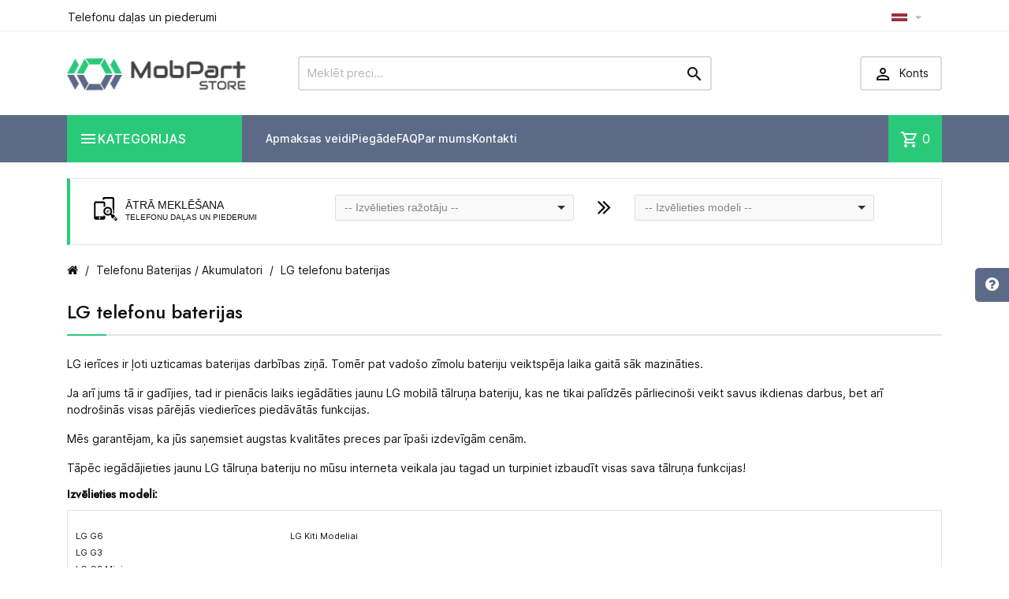

--- FILE ---
content_type: text/html
request_url: https://www.mobpartstore.lv/259-lg-telefonu-baterijas
body_size: 19732
content:

<!DOCTYPE html>
<html lang="lt-LT">

  
<meta http-equiv="Content-Type" content="text/html;charset=UTF-8">
<head>
    
      
  <meta charset="utf-8">


  <meta http-equiv="x-ua-compatible" content="ie=edge">



  <title>LG telefonu baterijas - Mobpartstore</title>
  
    
  
  <meta name="description" content="LG telefonu baterijas. Lielisks serviss. Ilggadēja pieredze. Ātra piegāde. Liela izvēle. Augstas kvalitātes. Laba cena. Plašs preču klāsts.">
  
  
  <meta property="og:image" content="https://www.mobpartstore.lv/index_files/images/mob-part-store.png" />
  
  
  <link rel="apple-touch-icon" sizes="180x180" href="/apple-touch-icon.png"/>
  <link rel="icon" type="image/png" sizes="32x32" href="/favicon-32x32.png"/>
  <link rel="icon" type="image/png" sizes="16x16" href="/favicon-16x16.png"/>
  <link rel="manifest" href="/site.webmanifest"/>
  <meta name="msapplication-TileColor" content="#5D6A87"/>
  <meta name="theme-color" content="#5D6A87"/>
      




  <meta name="viewport" content="width=device-width, initial-scale=1">






    <link rel="stylesheet" href="/dargilita_files/theme-70.css" type="text/css" media="all">

<link rel="preconnect" href="https://fonts.googleapis.com">
<link rel="preconnect" href="https://fonts.gstatic.com" crossorigin>
<link href="/dargilita_files/css20000.css" rel="stylesheet">
<link href="/dargilita_files/icon0000.css" rel="stylesheet">

<link rel="stylesheet" href="/index_files/custom_2024.css?v=5.4.1" type="text/css" media="all"/>
<link rel="stylesheet" href="/index_files/font-awesome2/css/font-awesome.css" type="text/css" media="all"/>



<script type="text/javascript" src="//code.jquery.com/jquery-2.1.4.min.js"></script>

<script>
jQuery(document).ready(function() {
  jQuery('#cartButton').on('click',function(){
  
    if (jQuery(".minicart-body").css("visibility") === "visible")
      window.open('/cart', '_self');
  });
});
</script>


<script type="text/javascript" src="/index_files/autocomplete/scripts/jquery.mockjax.js"></script>
<script type="text/javascript" src="/index_files/autocomplete/src/jquery.autocomplete.js"></script>
<script type="text/javascript" src="/index_files/autocomplete/results-lv.php"></script>
<script type="text/javascript" src="/index_files/autocomplete/scripts/demo.js?v=1.2"></script>
<link href="/index_files/autocomplete/content/styles.css" rel="stylesheet" />

<script src="/files/js/popper.js"></script>
<script src="/files/js/tippy.js"></script>
<script>
jQuery(document).ready(function($){
  
  tippy('.comb_item_list', {
  content(reference) {
    const id2 = reference.getAttribute('data-template2');
    return id2;
  },
  allowHTML: true,
  });
  
  
  

});
</script>
    
    
    
    

  
<script type="text/javascript" src="/index_files/cart.js?v=1.3.2"></script>

  <script type="text/javascript">
        var TptnCdDays = "Days";
        var TptnCdHrs = "Hrs";
        var TptnCdMins = "Mins";
        var TptnCdSecs = "Secs";
        var prestashop = {"cart":{"products":[],"totals":{"total":{"type":"total","label":"Total","amount":0,"value":"$0.00"},"total_including_tax":{"type":"total","label":"Total (tax incl.)","amount":0,"value":"$0.00"},"total_excluding_tax":{"type":"total","label":"Total (tax excl.)","amount":0,"value":"$0.00"}},"subtotals":{"products":{"type":"products","label":"Subtotal","amount":0,"value":"$0.00"},"discounts":null,"shipping":{"type":"shipping","label":"Shipping","amount":0,"value":""},"tax":{"type":"tax","label":"Taxes","amount":0,"value":"$0.00"}},"products_count":0,"summary_string":"0 items","vouchers":{"allowed":0,"added":[]},"discounts":[],"minimalPurchase":0,"minimalPurchaseRequired":""},"currency":{"id":1,"name":"US Dollar","iso_code":"USD","iso_code_num":"840","sign":"$"},"customer":{"lastname":null,"firstname":null,"email":null,"birthday":null,"newsletter":null,"newsletter_date_add":null,"optin":null,"website":null,"company":null,"siret":null,"ape":null,"is_logged":false,"gender":{"type":null,"name":null},"addresses":[]},"country":{"id_zone":"2","id_currency":"0","call_prefix":"1","iso_code":"US","active":"1","contains_states":"1","need_identification_number":"0","need_zip_code":"1","zip_code_format":"NNNNN","display_tax_label":"0","name":"United States","id":21},"language":{"name":"English","iso_code":"en","locale":"en-US","language_code":"en-us","active":"1","is_rtl":"0","date_format_lite":"m\/d\/Y","date_format_full":"m\/d\/Y H:i:s","id":1},"page":{"title":"","canonical":"http:\/\/demo.templatin.com\/megashop81\/en\/new-products","meta":{"title":"New products","description":"Our new products","keywords":"","robots":"index"},"page_name":"new-products","body_classes":{"lang-en":true,"lang-rtl":false,"country-US":true,"currency-USD":true,"layout-left-column":true,"page-new-products":true,"tax-display-disabled":true,"page-customer-account":false},"admin_notifications":[],"password-policy":{"feedbacks":{"0":"Very weak","1":"Weak","2":"Average","3":"Strong","4":"Very strong","Straight rows of keys are easy to guess":"Straight rows of keys are easy to guess","Short keyboard patterns are easy to guess":"Short keyboard patterns are easy to guess","Use a longer keyboard pattern with more turns":"Use a longer keyboard pattern with more turns","Repeats like \"aaa\" are easy to guess":"Repeats like \"aaa\" are easy to guess","Repeats like \"abcabcabc\" are only slightly harder to guess than \"abc\"":"Repeats like \"abcabcabc\" are only slightly harder to guess than \"abc\"","Sequences like abc or 6543 are easy to guess":"Sequences like \"abc\" or \"6543\" are easy to guess.","Recent years are easy to guess":"Recent years are easy to guess","Dates are often easy to guess":"Dates are often easy to guess","This is a top-10 common password":"This is a top-10 common password","This is a top-100 common password":"This is a top-100 common password","This is a very common password":"This is a very common password","This is similar to a commonly used password":"This is similar to a commonly used password","A word by itself is easy to guess":"A word by itself is easy to guess","Names and surnames by themselves are easy to guess":"Names and surnames by themselves are easy to guess","Common names and surnames are easy to guess":"Common names and surnames are easy to guess","Use a few words, avoid common phrases":"Use a few words, avoid common phrases","No need for symbols, digits, or uppercase letters":"No need for symbols, digits, or uppercase letters","Avoid repeated words and characters":"Avoid repeated words and characters","Avoid sequences":"Avoid sequences","Avoid recent years":"Avoid recent years","Avoid years that are associated with you":"Avoid years that are associated with you","Avoid dates and years that are associated with you":"Avoid dates and years that are associated with you","Capitalization doesn't help very much":"Capitalization doesn't help very much","All-uppercase is almost as easy to guess as all-lowercase":"All-uppercase is almost as easy to guess as all-lowercase","Reversed words aren't much harder to guess":"Reversed words aren't much harder to guess","Predictable substitutions like '@' instead of 'a' don't help very much":"Predictable substitutions like \"@\" instead of \"a\" don't help very much.","Add another word or two. Uncommon words are better.":"Add another word or two. Uncommon words are better."}}},"shop":{"name":"MegaShop","logo":"http:\/\/demo.templatin.com\/megashop81\/img\/megashop-logo-1492236279.jpg","stores_icon":"http:\/\/demo.templatin.com\/megashop81\/img\/logo_stores.png","favicon":"http:\/\/demo.templatin.com\/megashop81\/img\/favicon.ico"},"core_js_public_path":"\/megashop81\/themes\/","urls":{"base_url":"http:\/\/demo.templatin.com\/megashop81\/","current_url":"http:\/\/demo.templatin.com\/megashop81\/en\/new-products","shop_domain_url":"http:\/\/demo.templatin.com","img_ps_url":"http:\/\/demo.templatin.com\/megashop81\/img\/","img_cat_url":"http:\/\/demo.templatin.com\/megashop81\/img\/c\/","img_lang_url":"http:\/\/demo.templatin.com\/megashop81\/img\/l\/","img_prod_url":"http:\/\/demo.templatin.com\/megashop81\/img\/p\/","img_manu_url":"http:\/\/demo.templatin.com\/megashop81\/img\/m\/","img_sup_url":"http:\/\/demo.templatin.com\/megashop81\/img\/su\/","img_ship_url":"http:\/\/demo.templatin.com\/megashop81\/img\/s\/","img_store_url":"http:\/\/demo.templatin.com\/megashop81\/img\/st\/","img_col_url":"http:\/\/demo.templatin.com\/megashop81\/img\/co\/","img_url":"http:\/\/demo.templatin.com\/megashop81\/themes\/MegaShop\/assets\/img\/","css_url":"http:\/\/demo.templatin.com\/megashop81\/themes\/MegaShop\/assets\/css\/","js_url":"http:\/\/demo.templatin.com\/megashop81\/themes\/MegaShop\/assets\/js\/","pic_url":"http:\/\/demo.templatin.com\/megashop81\/upload\/","theme_assets":"http:\/\/demo.templatin.com\/megashop81\/themes\/MegaShop\/assets\/","theme_dir":"http:\/\/demo.templatin.com\/var\/www\/html\/templatin.com\/public_html\/demo\/megashop81\/themes\/MegaShop\/","pages":{"address":"http:\/\/demo.templatin.com\/megashop81\/en\/address","addresses":"http:\/\/demo.templatin.com\/megashop81\/en\/addresses","authentication":"http:\/\/demo.templatin.com\/megashop81\/en\/login","manufacturer":"http:\/\/demo.templatin.com\/megashop81\/en\/brands","cart":"http:\/\/demo.templatin.com\/megashop81\/en\/cart","category":"http:\/\/demo.templatin.com\/megashop81\/en\/index.php?controller=category","cms":"http:\/\/demo.templatin.com\/megashop81\/en\/index.php?controller=cms","contact":"http:\/\/demo.templatin.com\/megashop81\/en\/contact-us","discount":"http:\/\/demo.templatin.com\/megashop81\/en\/discount","guest_tracking":"http:\/\/demo.templatin.com\/megashop81\/en\/guest-tracking","history":"http:\/\/demo.templatin.com\/megashop81\/en\/order-history","identity":"http:\/\/demo.templatin.com\/megashop81\/en\/identity","index":"http:\/\/demo.templatin.com\/megashop81\/en\/","my_account":"http:\/\/demo.templatin.com\/megashop81\/en\/my-account","order_confirmation":"http:\/\/demo.templatin.com\/megashop81\/en\/order-confirmation","order_detail":"http:\/\/demo.templatin.com\/megashop81\/en\/index.php?controller=order-detail","order_follow":"http:\/\/demo.templatin.com\/megashop81\/en\/order-follow","order":"http:\/\/demo.templatin.com\/megashop81\/en\/order","order_return":"http:\/\/demo.templatin.com\/megashop81\/en\/index.php?controller=order-return","order_slip":"http:\/\/demo.templatin.com\/megashop81\/en\/credit-slip","pagenotfound":"http:\/\/demo.templatin.com\/megashop81\/en\/page-not-found","password":"http:\/\/demo.templatin.com\/megashop81\/en\/password-recovery","pdf_invoice":"http:\/\/demo.templatin.com\/megashop81\/en\/index.php?controller=pdf-invoice","pdf_order_return":"http:\/\/demo.templatin.com\/megashop81\/en\/index.php?controller=pdf-order-return","pdf_order_slip":"http:\/\/demo.templatin.com\/megashop81\/en\/index.php?controller=pdf-order-slip","prices_drop":"http:\/\/demo.templatin.com\/megashop81\/en\/prices-drop","product":"http:\/\/demo.templatin.com\/megashop81\/en\/index.php?controller=product","registration":"http:\/\/demo.templatin.com\/megashop81\/en\/registration","search":"http:\/\/demo.templatin.com\/megashop81\/en\/search","sitemap":"http:\/\/demo.templatin.com\/megashop81\/en\/sitemap","stores":"http:\/\/demo.templatin.com\/megashop81\/en\/stores","supplier":"http:\/\/demo.templatin.com\/megashop81\/en\/suppliers","new_products":"http:\/\/demo.templatin.com\/megashop81\/en\/new-products","brands":"http:\/\/demo.templatin.com\/megashop81\/en\/brands","register":"http:\/\/demo.templatin.com\/megashop81\/en\/registration","order_login":"http:\/\/demo.templatin.com\/megashop81\/en\/order?login=1"},"alternative_langs":{"en-us":"http:\/\/demo.templatin.com\/megashop81\/en\/new-products","fr-fr":"http:\/\/demo.templatin.com\/megashop81\/fr\/nouveaux-produits"},"actions":{"logout":"http:\/\/demo.templatin.com\/megashop81\/en\/?mylogout="},"no_picture_image":{"bySize":{"small_default":{"url":"http:\/\/demo.templatin.com\/megashop81\/img\/p\/en-default-small_default.jpg","width":98,"height":98},"cart_default":{"url":"http:\/\/demo.templatin.com\/megashop81\/img\/p\/en-default-cart_default.jpg","width":125,"height":125},"home_default":{"url":"http:\/\/demo.templatin.com\/megashop81\/img\/p\/en-default-home_default.jpg","width":220,"height":220},"large_default":{"url":"http:\/\/demo.templatin.com\/megashop81\/img\/p\/en-default-large_default.jpg","width":800,"height":800}},"small":{"url":"http:\/\/demo.templatin.com\/megashop81\/img\/p\/en-default-small_default.jpg","width":98,"height":98},"medium":{"url":"http:\/\/demo.templatin.com\/megashop81\/img\/p\/en-default-home_default.jpg","width":220,"height":220},"large":{"url":"http:\/\/demo.templatin.com\/megashop81\/img\/p\/en-default-large_default.jpg","width":800,"height":800},"legend":""}},"configuration":{"display_taxes_label":false,"display_prices_tax_incl":false,"is_catalog":false,"show_prices":true,"opt_in":{"partner":false},"quantity_discount":{"type":"discount","label":"Unit discount"},"voucher_enabled":0,"return_enabled":0},"field_required":[],"breadcrumb":{"links":[{"title":"Home","url":"http:\/\/demo.templatin.com\/megashop81\/en\/"},{"title":"New products","url":"http:\/\/demo.templatin.com\/megashop81\/en\/new-products"}],"count":2},"link":{"protocol_link":"http:\/\/","protocol_content":"http:\/\/"},"time":1711905975,"static_token":"8a16865cc9a39685c9f53ac72f670cc4","token":"2f228b0e24305b59464e13b5c792c593","debug":false};
        var productsAlreadyTagged = [];
        var psemailsubscription_subscription = "http:\/\/demo.templatin.com\/megashop81\/en\/module\/ps_emailsubscription\/subscription";
        var psr_icon_color = "#2AC97A";
        
      </script>



  <script type="text/javascript">
var tptntopbkg_default = '364F6B',
	tptntitlebkg_default = 'ED1D24',
	tptncartbkg_default = 'ED1D24',
	tptnpnameclr_default = '105BD5',
	tptnpriceclr_default = 'ED1D24',
	tptnnewbkg_default = '2AC97A',
	tptnsalebkg_default = 'ED1D24',
	tptnbtnbkg_default = 'ED1D24',
	TptnStickyLG = true,
	TptnStickySM = true,
	TptnBackTop = true,
	TptnCrslAutoplay = false;
</script>
<style type="text/css">
	#header .header-bottom,
	#header .mobile-header-bottom {background-color:#5D6A87;}
	#header .dtmenu-title,
	#header .mobile-menu-title,
	#search_filters_wrapper .block-title,
	.crsl-title h2:before,
    .crsl-title h1:before,
	.crsl-title h4:before {background-color:#2AC97A;}
	.tptncountdown-wrapper .countdown-container {border-color:#2AC97A;}
	#_desktop_blockcart-wrapper .m-toggle,
	.tptncart .minicart-title {background-color:#2AC97A;}
	.product-title a {color:#105BD5;}
	.product-price-and-shipping .price,
	.product-price {color:#F13340;}
	.product-flags .new {background-color:#2AC97A;}
	.product-flags .discount,
	.product-flags .on-sale {background-color:#2AC97A;}
	.btn-primary {background-color:#2AC97A;}
</style>

  
  
  </head>

  <body class="layout-left-column">
    
    
    

    
      
    

    <main>
      
              

      <header id="header">
        
          
  <div class="header-nav">
    <div class="container">
      
      <div id="tptnhtmlbox1" class="hidden-sm-down"><div class="tptnhb1"><div>Telefonu daļas un piederumi</div></div></div>
      
      <div class="currency-selector">
         <div class="lc-dropbtn">
	<img src="/index_files/images/latvia-flag-icon-64.png" alt="LV" style="width: 20px;"/>
	<i class="material-icons">&#xE5C5;</i>
  </div>
  <ul class="lc-dropdown-content">
	  <li class="current">
			  <img src="/index_files/images/latvia-flag-icon-64.png" alt="LV" style="width: 20px;"/><i class="material-icons">&#xE876;</i>
		  </li>
		  <li>
			  <a title="RU" rel="nofollow" href="/lang/ru"><img src="/index_files/images/russia-flag-icon-64.png" alt="RU" style="width: 20px;"/></a>
		  </li>
	</ul>
      </div>
      
      <div class="currency-selector">
         
      </div>
      
      
    </div>
  </div>



  <div class="header-top hidden-lg-down">
    <div class="container">
      <div id="_desktop_shop-logo" class="shop-logo">
                        
  <a href="/">
    <img class="logo" src="/index_files/images/mob-part-store.png" style="width: 240px; margin-top: 4px;" alt="MobPartStore">
  </a>

                    </div>
      <div id="_desktop_tptnsearch" class="tptnsearch">
  <form method="get" action="/index.php" id="searchbox">
    <input type="text" name="search" value="" placeholder="Meklēt preci..." aria-label="Meklēt preci" id="autocomplete-ajax">
    <button type="submit">
      <i class="material-icons search"></i>
    </button>
  </form>
</div><div id="_desktop_user-info" class="user-info">
<div class="login-register">
  <div class="m-toggle">
    <i class="material-icons"></i>
    <span class="m-toggle-title">Konts</span>
  </div>
  <ul class="dropdown-content">
      <li><a href="/login" rel="nofollow">Pierakstīties</a></li>
<li><a href="/login" rel="nofollow">Reģistrēties</a></li>
    </ul>
</div>
</div>


</div> <!-- .container -->
</div> <!-- .header-top -->

<div class="header-bottom hidden-lg-down">
  <div class="container">
    <div id="tptndesktopmenu" class="hidden-lg-down">
      <div class="dtmenu">
        <div class="dtmenu-title">
          <i class="material-icons"></i>
          <span style="text-transform: uppercase;">Kategorijas</span>
        </div>
        <div class="dtmenu-list">
          <ul id="megamenu" class="desktop-menu right">
            <li data-depth="0" class="category_id_67"><a href="/67-telefonu-detalas"><div style="display: inline-block; vertical-align: top; margin-right: 6px; margin-left: 5px;"><img src="/index_files/icons/icon-67.svg" alt="Telefonu detaļas" style="height: 25px;"/></div><span style="display: inline-block; vertical-align: top; width: 180px; margin-top: 2px;">Telefonu detaļas</span></a><ul><li><a href="/4-4-telefonu-ekrani-displeji">Telefonu ekrāni / displeji</a></li><li><a href="/1075-1075-aizmugures-baterijas-vacini">Aizmugures baterijas vāciņi</a></li><li><a href="/1083-1083-kameras-stiklini">Kameras stikliņi</a></li><li><a href="/25-25-sleifes">Šleifes</a></li><li><a href="/26-26-mikrofoni-zummers-ausu-skalruni">Mikrofoni, zummers, ausu skaļruņi</a></li><li><a href="/297-297-telefonu-kameras">Telefonu kameras</a></li><li><a href="/302-302-sim-karsu-turetaji">SIM karšu turētāji</a></li><li><a href="/306-306-uzlades-kontaktligzdas">Uzlādes kontaktligzdas</a></li><li><a href="/305-305-cits">Cits</a></li></ul></li><li data-depth="0" class="category_id_59 active"><a href="/59-telefonu-baterijas-akumulatori"><div style="display: inline-block; vertical-align: top; margin-right: 8px; margin-top: 3px; margin-left: -2px;"><img src="/index_files/icons/icon-59.svg" alt="Telefonu Baterijas / Akumulatori" style="height: 30px;"/></div><span style="display: inline-block; vertical-align: top; width: 180px; margin-top: 2px;">Telefonu Baterijas / Akumulatori</span></a><ul><li><a href="/255-255-apple-iphone-ipad-telefonu-baterijas">Apple iPhone / iPad telefonu baterijas</a></li><li><a href="/256-256-nokia-telefonu-baterijas">Nokia telefonu baterijas</a></li><li><a href="/257-257-samsung-telefonu-baterijas">Samsung telefonu baterijas</a></li><li><a href="/258-258-sony-telefonu-baterijas">Sony telefonu baterijas</a></li><li><a href="/259-259-lg-telefonu-baterijas">LG telefonu baterijas</a></li><li><a href="/261-261-htc-telefonu-baterijas">HTC telefonu baterijas</a></li><li><a href="/262-262-huawei-telefonu-baterijas">Huawei telefonu baterijas</a></li><li><a href="/263-263-blackberry-telefonu-baterijas">BlackBerry telefonu baterijas</a></li><li><a href="/658-658-xiaomi-telefonu-baterijas">Xiaomi telefonu baterijas</a></li><li><a href="/663-663-oneplus-telefonu-baterijas">OnePlus telefonu baterijas</a></li><li><a href="/838-838-lenovo-baterijas">Lenovo baterijas</a></li><li><a href="/856-856-cat-telefonu-baterijas">CAT telefonu baterijas</a></li><li><a href="/1060-1060-google-pixel-telefonu-baterijas">GOOGLE Pixel telefonu baterijas</a></li></ul></li><li data-depth="0" class="category_id_51"><a href="/51-telefonu-macini-un-vacini"><div style="display: inline-block; vertical-align: top; margin-right: 10px; margin-top: -2px;"><img src="/index_files/icons/icon-51.svg" alt="Telefonu maciņi un vāciņi" style="height: 25px;"/></div><span style="display: inline-block; vertical-align: top; width: 180px; margin-top: 1px;">Telefonu maciņi un vāciņi</span></a><ul><li><a href="/110-110-apple-iphone-ipad-telefonu-macini-un-vacini">Apple iPhone / iPad telefonu maciņi un vāciņi</a></li><li><a href="/102-102-nokia-telefonu-macini-un-vacini">Nokia telefonu maciņi un vāciņi</a></li><li><a href="/91-91-samsung-telefonu-macini-un-vacini">Samsung telefonu maciņi un vāciņi</a></li><li><a href="/120-120-sony-telefonu-macini-un-vacini">SONY telefonu maciņi un vāciņi</a></li><li><a href="/130-130-huawei-telefonu-macini-un-vacini">Huawei telefonu maciņi un vāciņi</a></li><li><a href="/637-637-xiaomi-telefonu-macini-un-vacini">XIAOMI telefonu maciņi un vāciņi</a></li><li><a href="/657-657-google-pixel-telefonu-macini-un-vacini">Google Pixel telefonu maciņi un vāciņi</a></li><li><a href="/642-642-universals">Universāls</a></li><li><a href="/916-916-lenovo-macini-un-vacini">Lenovo maciņi un vāciņi</a></li></ul></li><li data-depth="0" class="category_id_68"><a href="/68-ekrana-aizsargstikli-un-aizsargpleves"><div style="display: inline-block; vertical-align: top; margin-right: 10px; margin-top: 5px;"><img src="/index_files/icons/icon-68.svg" alt="Ekrāna aizsargstikli un aizsargplēves" style="height: 25px;"/></div><span style="display: inline-block; vertical-align: top; width: 180px;">Ekrāna aizsargstikli un aizsargplēves</span></a><ul><li><a href="/198-198-apple-iphone-ipad-ekrana-aizsargstikli">Apple iPhone / iPad ekrāna aizsargstikli</a></li><li><a href="/615-615-nokia-ekrana-aizsargstikli">Nokia ekrāna aizsargstikli</a></li><li><a href="/199-199-samsung-ekrana-aizsargstikli">Samsung ekrāna aizsargstikli</a></li><li><a href="/200-200-sony-ekrana-aizsargstikli">SONY ekrāna aizsargstikli</a></li><li><a href="/395-395-huawei-ekrana-aizsargstikli">Huawei ekrāna aizsargstikli</a></li><li><a href="/665-665-lenovo-ekrana-aizsargstikli">Lenovo ekrāna aizsargstikli</a></li><li><a href="/630-630-xiaomi-ekrana-aizsargstikli">Xiaomi ekrāna aizsargstikli</a></li><li><a href="/656-656-google-pixel-ekrana-aizsargstikli">Google Pixel ekrāna aizsargstikli</a></li><li><a href="/653-653-oneplus-ekrana-aizsargstikli">OnePlus ekrāna aizsargstikli</a></li></ul></li><li data-depth="0" class="category_id_983"><a href="/983-telefonu-piederumi"><div style="display: inline-block; vertical-align: top; margin-right: 10px; margin-top: -2px;"><img src="/index_files/icons/icon-983.svg" alt="Telefonu piederumi" style="height: 25px;"/></div><span style="display: inline-block; vertical-align: top; width: 180px; margin-top: 1px;">Telefonu piederumi</span></a><ul><li><a href="/76-76-kabeli-adapteri">Kabeļi, adapteri</a></li><li><a href="/77-77-telefonu-ladetaji">Telefonu lādētāji</a></li><li><a href="/311-311-datu-neseji">Datu nesēji</a></li><li><a href="/626-626-brivroku-aprikojums-austinas">Brīvroku aprīkojums, austiņas</a></li><li><a href="/793-793-talruna-turetaji-automobiliem">Tālruņa turētāji automobiļiem</a></li><li><a href="/820-820-parnesajami-skalruni">Pārnēsājami skaļruņi</a></li><li><a href="/1095-1095-telefonu-stativi-un-turetaji">Telefonu statīvi un turētāji</a></li></ul></li><li data-depth="0" class="category_id_192"><a href="/192-instrumenti-materiali-piederumi"><div style="display: inline-block; vertical-align: top; margin-right: 10px; margin-top: -2px;"><img src="/index_files/icons/icon-192.svg" alt="Instrumenti, materiāli, piederumi" style="height: 25px;"/></div><span style="display: inline-block; vertical-align: top; width: 180px; margin-top: 1px;">Instrumenti, materiāli, piederumi</span></a><ul><li><a href="/1094-1094-elektroinstrumentu-akumulatori-un-piederumi">Elektroinstrumentu akumulatori un piederumi</a></li><li><a href="/867-867-skruvgriezi">Skrūvgrieži</a></li><li><a href="/250-250-izjauksanas-instrumenti">Izjaukšanas instrumenti</a></li><li><a href="/866-866-lime">Līme</a></li><li><a href="/870-870-limlenta">Līmlenta</a></li><li><a href="/865-865-skidrumi-un-tirisanas-salvetes">Šķidrumi un tīrīšanas salvetes</a></li><li><a href="/249-249-uzlimes">Uzlīmes</a></li><li><a href="/869-869-citi-materiali">Citi materiāli</a></li></ul></li><li data-depth="0" class="category_id_928"><a href="/928-datoru-dalas-un-piederumi"><div style="display: inline-block; vertical-align: top; margin-right: 10px; margin-top: 5px;"><img src="/index_files/icons/icon-928.svg" alt="Datoru daļas un piederumi" style="height: 25px;"/></div><span style="display: inline-block; vertical-align: top; width: 180px;">Datoru daļas un piederumi</span></a><ul><li><a href="/1108-1108-datoru-dalas-un-piederumi/monitoru-statvi-un-turtji">Monitoru statīvi un turētāji</a></li><li><a href="/1107-1107-portativo-datoru-ekrani">Portatīvo datoru ekrāni</a></li><li><a href="/931-931-displeja-kabeli-flex">Displeja kabeļi (Flex)</a></li><li><a href="/930-930-portativo-datoru-klaviaturas">Portatīvo datoru klaviatūras</a></li><li><a href="/862-862-datoru-peles">Datoru peles</a></li><li><a href="/984-984-klepjdatoru-baterijas">Portatīvo datoru baterijas</a></li><li><a href="/933-933-klepjdatoru-ladetaji">Klēpjdatoru lādētāji</a></li><li><a href="/1109-1109-datoru-dalas-un-piederumi/universlie-klpjdatoru-ldtji">Universālie klēpjdatoru lādētāji</a></li><li><a href="/934-934-stravas-adaptera-kabelis-ar-savienotaju">Strāvas adaptera kabelis ar savienotāju</a></li><li><a href="/932-932-stravas-domkrati">Strāvas domkrati</a></li><li><a href="/929-929-datoru-dzesetaji">Datoru dzesētāji</a></li><li><a href="/1105-1105-arctic-korpusa-ventilatori">ARCTIC korpusa ventilatori</a></li><li><a href="/1104-1104-arctic-cpu-dzesetaji">ARCTIC CPU dzesētāji</a></li><li><a href="/936-936-hdd-macini">HDD maciņi</a></li><li><a href="/937-937-termiska-pasta">Termiskā pasta</a></li><li><a href="/1106-1106-3d-printera-filamenti">3D printera filamenti</a></li><li><a href="/1110-1110-datoru-dalas-un-piederumi/wi-fi-un-4g-marsruttji-tkla-iekrta">Wi-Fi un 4G maršrutētāji / tīkla iekārta</a></li></ul></li><li data-depth="0" class="category_id_998"><a href="/998-kameru-piederumi"><div style="display: inline-block; vertical-align: top; margin-right: 10px; margin-top: -2px;"><img src="/index_files/icons/icon-998.svg" alt="Kameru piederumi" style="height: 25px;"/></div><span style="display: inline-block; vertical-align: top; width: 180px; margin-top: 1px;">Kameru piederumi</span></a><ul><li><a href="/999-999-kameru-baterijas-akumulatori">Kameru baterijas / akumulatori</a></li><li><a href="/1090-1090-kameru-ladetaji">Kameru lādētāji</a></li></ul></li><li data-depth="0" class="category_id_1054"><a href="/1054-printeru-kartridzi"><div style="display: inline-block; vertical-align: top; margin-right: 10px; margin-top: -2px;"><img src="/index_files/icons/icon-1054.svg" alt="Printeru kārtridži" style="height: 25px;"/></div><span style="display: inline-block; vertical-align: top; width: 180px; margin-top: 1px;">Printeru kārtridži</span></a></li><li data-depth="0" class="category_id_1115"><a href="/1115-elektropreces"><div style="display: inline-block; vertical-align: top; margin-right: 10px; margin-top: -2px;"><img src="/index_files/icons/icon-1115.svg" alt="Elektropreces" style="height: 25px;"/></div><span style="display: inline-block; vertical-align: top; width: 180px;">Elektropreces</span></a><ul><li><a href="/1116-1116-elektropreces/elektroinstalcijas-materili">Elektroinstalācijas materiāli</a></li><li><a href="/1117-1117-elektropreces/">Apgaismojums</a></li><li><a href="/1118-1118-elektropreces/stiprinjuma-materili">Stiprinājuma materiāli</a></li><li><a href="/1119-1119-elektropreces/elektrbas-sadales-skapji-un-krbas">Elektrības sadales skapji un kārbas</a></li><li><a href="/1120-1120-elektropreces/elektrotehnisk-automtika-un-aizsardzba">Elektrotehniskā automātika un aizsardzība</a></li><li><a href="/1121-1121-elektropreces/kabeu-trassanas-sistmas">Kabeļu trasēšanas sistēmas</a></li><li><a href="/1158-1158-elektropreces/-1158">Kabeļi un vadi</a></li></ul></li><li data-depth="0" class="category_id_1168"><a href="/1168-viedas-elektroierices-smart-home"><div style="display: inline-block; vertical-align: top; margin-right: 10px; margin-top: -2px;"><img src="/index_files/icons/icon-1168.svg" alt="Viedās elektroierīces (Smart Home)" style="height: 25px;"/></div><span style="display: inline-block; vertical-align: top; width: 180px;">Viedās elektroierīces (Smart Home)</span></a><ul><li><a href="/1100-1100-elektromobilu-uzlades-aprikojums">EV uzlādes aprīkojums</a></li><li><a href="/1169-1169--1168/">Viedie elektro kontrolieri</a></li></ul></li><li data-depth="0" class="category_id_1170"><a href="/1170-barosanas-avoti"><div style="display: inline-block; vertical-align: top; margin-right: 10px; margin-top: -2px;"><img src="/index_files/icons/icon-1170.svg" alt="Barošanas avoti" style="height: 25px;"/></div><span style="display: inline-block; vertical-align: top; width: 180px;">Barošanas avoti</span></a><ul><li><a href="/863-863-arejas-baterijas">Ārējās baterijas (Power banki)</a></li><li><a href="/1171-1171--1170/">Sistēmu akumulatori un baterijas</a></li><li><a href="/1172-1172--1170/-1172">AC/DC barošanas avoti</a></li><li><a href="/1173-1173--1170/-1173">Nepārtrauktās barošanas avoti (UPS)</a></li><li><a href="/1174-1174--1170/-1174">Transformatori</a></li><li><a href="/1175-1175--1170/-1175">Barošanas avotu piederumi</a></li></ul></li>
          </ul>
        </div>
      </div>
    </div>
    <div id="_desktop_tptnmobilemenu" class="hidden-xl-up">
      <div class="m-toggle">
        <i class="material-icons"></i>
        <span class="m-toggle-title">Kategorijas</span>
      </div>
      <div class="mobile-menu">
        <div class="mobile-menu-title">
          <i class="material-icons"></i>
          <span><a href="/843-mobpartstore" style="color: #ffffff; display: inline-block; border-bottom: none; padding-left: 0px;">Kategorijas</a></span>
          <i class="material-icons mobile-menu-close"></i>
        </div>
        
      <ul data-depth="0">
        <li><a href="/67-telefonu-detalas"><span class="float-xs-right hidden-xl-up"><span data-target="#mobile_menu_67" data-toggle="collapse" class="navbar-toggler collapse-icons"><i class="material-icons add">&#xE145;</i><i class="material-icons remove">&#xE15B;</i></span></span>Telefonu detaļas</a><div class="collapse" id="mobile_menu_67"><ul><li id="category-4"><a href="/4-telefonu-ekrani-displeji"><span class="float-xs-right hidden-xl-up"><span data-target="#mobile_menu_4" data-toggle="collapse" class="navbar-toggler collapse-icons"><i class="material-icons add">&#xE145;</i><i class="material-icons remove">&#xE15B;</i></span></span>Telefonu ekrāni / displeji</a><div class="collapse" id="mobile_menu_4"><ul><li id="category-17"><a href="/17-apple-iphone-telefonu-ekrani-displeji">Apple iPhone telefonu ekrāni / displeji</a></li><li id="category-12"><a href="/12-nokia-telefonu-ekrani-displeji">Nokia telefonu ekrāni / displeji</a></li><li id="category-13"><a href="/13-samsung-telefonu-ekrani-displeji">Samsung telefonu ekrāni / displeji</a></li><li id="category-66"><a href="/66-sony-telefonu-ekrani-displeji">SONY telefonu ekrāni / displeji</a></li><li id="category-16"><a href="/16-htc-telefonu-ekrani-displeji">HTC telefonu ekrāni / displeji</a></li><li id="category-57"><a href="/57-huawei-telefonu-ekrani-displeji">Huawei telefonu ekrāni / displeji</a></li><li id="category-636"><a href="/636-xiaomi-telefonu-ekrani-displeji">Xiaomi telefonu ekrāni / displeji</a></li><li id="category-779"><a href="/779-lenovo-ekrani-displeji">Lenovo ekrāni / displeji</a></li><li id="category-1065"><a href="/1065-oneplus-telefonu-ekrani-displeji">OnePlus telefonu ekrāni / displeji</a></li><li id="category-1092"><a href="/1092-google-pixel-telefonu-ekrani-displeji">Google Pixel telefonu ekrāni / displeji</a></li></ul></li><li id="category-1075"><a href="/1075-aizmugures-baterijas-vacini"><span class="float-xs-right hidden-xl-up"><span data-target="#mobile_menu_1075" data-toggle="collapse" class="navbar-toggler collapse-icons"><i class="material-icons add">&#xE145;</i><i class="material-icons remove">&#xE15B;</i></span></span>Aizmugures baterijas vāciņi</a><div class="collapse" id="mobile_menu_1075"><ul><li id="category-1076"><a href="/1076-apple-aizmugures-baterijas-vacini">Apple aizmugures baterijas vāciņi</a></li><li id="category-1077"><a href="/1077-samsung-aizmugures-baterijas-vacini">Samsung aizmugures baterijas vāciņi</a></li><li id="category-1078"><a href="/1078-sony-aizmugures-baterijas-vacini">Sony aizmugures baterijas vāciņi</a></li><li id="category-1079"><a href="/1079-huawei-aizmugures-baterijas-vacini">Huawei aizmugures baterijas vāciņi</a></li><li id="category-1080"><a href="/1080-htc-aizmugures-baterijas-vacini">HTC aizmugures baterijas vāciņi</a></li><li id="category-1081"><a href="/1081-xiaomi-aizmugures-baterijas-vacini">Xiaomi aizmugures baterijas vāciņi</a></li><li id="category-1082"><a href="/1082-oneplus-aizmugures-baterijas-vacini">OnePlus aizmugures baterijas vāciņi</a></li></ul></li><li id="category-1083"><a href="/1083-kameras-stiklini"><span class="float-xs-right hidden-xl-up"><span data-target="#mobile_menu_1083" data-toggle="collapse" class="navbar-toggler collapse-icons"><i class="material-icons add">&#xE145;</i><i class="material-icons remove">&#xE15B;</i></span></span>Kameras stikliņi</a><div class="collapse" id="mobile_menu_1083"><ul><li id="category-1084"><a href="/1084-apple-kameras-stiklini">Apple kameras stikliņi</a></li><li id="category-1086"><a href="/1086-samsung-kameras-stiklini">Samsung kameras stikliņi</a></li><li id="category-1087"><a href="/1087-huawei-kameras-stiklini">Huawei kameras stikliņi</a></li><li id="category-1088"><a href="/1088-xiaomi-kameras-stiklini">Xiaomi kameras stikliņi</a></li><li id="category-1089"><a href="/1089-oneplus-kameras-stiklini">OnePlus kameras stikliņi</a></li></ul></li><li id="category-25"><a href="/25-sleifes"><span class="float-xs-right hidden-xl-up"><span data-target="#mobile_menu_25" data-toggle="collapse" class="navbar-toggler collapse-icons"><i class="material-icons add">&#xE145;</i><i class="material-icons remove">&#xE15B;</i></span></span>Šleifes</a><div class="collapse" id="mobile_menu_25"><ul><li id="category-28"><a href="/28-apple-sleifes">Apple šleifes</a></li><li id="category-78"><a href="/78-nokia-sleifes">Nokia šleifes</a></li><li id="category-223"><a href="/223-samsung-sleifes">Samsung šleifes</a></li><li id="category-331"><a href="/331-lg-sleifes">LG šleifes</a></li><li id="category-265"><a href="/265-sony-sleifes">Sony šleifes</a></li><li id="category-330"><a href="/330-sony-ericsson-sleifes">Sony Ericsson šleifes</a></li><li id="category-557"><a href="/557-htc-sleifes">HTC šleifes</a></li><li id="category-589"><a href="/589-huawei-sleifes">Huawei šleifes</a></li><li id="category-638"><a href="/638-xiaomi-sleifes">Xiaomi šleifes</a></li><li id="category-640"><a href="/640-oneplus-sleifes">OnePlus šleifes</a></li><li id="category-784"><a href="/784-lenovo-sleifes">Lenovo šleifes</a></li></ul></li><li id="category-26"><a href="/26-mikrofoni-zummers-ausu-skalruni"><span class="float-xs-right hidden-xl-up"><span data-target="#mobile_menu_26" data-toggle="collapse" class="navbar-toggler collapse-icons"><i class="material-icons add">&#xE145;</i><i class="material-icons remove">&#xE15B;</i></span></span>Mikrofoni, zummers, ausu skaļruņi</a><div class="collapse" id="mobile_menu_26"><ul><li id="category-40"><a href="/40-apple-mikrofoni-zummers-ausu-skalruni">Apple mikrofoni, zummers, ausu skaļruņi</a></li><li id="category-269"><a href="/269-nokia-mikrofoni-zummers-ausu-skalruni">Nokia mikrofoni, zummers, ausu skaļruņi</a></li><li id="category-270"><a href="/270-htc-mikrofoni-zummers-ausu-skalruni">HTC mikrofoni, zummers, ausu skaļruņi</a></li><li id="category-271"><a href="/271-samsung-mikrofoni-zummers-ausu-skalruni">Samsung mikrofoni, zummers, ausu skaļruņi</a></li><li id="category-283"><a href="/283-sony-mikrofoni-zummers-ausu-skalruni">Sony mikrofoni, zummers, ausu skaļruņi</a></li><li id="category-645"><a href="/645-huawei-mikrofoni-zummers-ausu-skalruni">Huawei mikrofoni, zummers, ausu skaļruņi</a></li><li id="category-649"><a href="/649-xiaomi-mikrofoni-zummers-ausu-skalruni">Xiaomi mikrofoni, zummers, ausu skaļruņi</a></li></ul></li><li id="category-297"><a href="/297-telefonu-kameras"><span class="float-xs-right hidden-xl-up"><span data-target="#mobile_menu_297" data-toggle="collapse" class="navbar-toggler collapse-icons"><i class="material-icons add">&#xE145;</i><i class="material-icons remove">&#xE15B;</i></span></span>Telefonu kameras</a><div class="collapse" id="mobile_menu_297"><ul><li id="category-754"><a href="/754-apple-telefonu-kameras">Apple telefonu kameras</a></li><li id="category-756"><a href="/756-samsung-telefonu-kameras">Samsung telefonu kameras</a></li><li id="category-757"><a href="/757-sony-telefonu-kameras">Sony telefonu kameras</a></li><li id="category-758"><a href="/758-huawei-telefonu-kameras">Huawei telefonu kameras</a></li><li id="category-755"><a href="/755-lg-telefonu-kameras">LG telefonu kameras</a></li><li id="category-834"><a href="/834-xiaomi-telefonu-kameras">Xiaomi telefonu kameras</a></li></ul></li><li id="category-302"><a href="/302-sim-karsu-turetaji"><span class="float-xs-right hidden-xl-up"><span data-target="#mobile_menu_302" data-toggle="collapse" class="navbar-toggler collapse-icons"><i class="material-icons add">&#xE145;</i><i class="material-icons remove">&#xE15B;</i></span></span>SIM karšu turētāji</a><div class="collapse" id="mobile_menu_302"><ul><li id="category-751"><a href="/751-apple-karsu-turetaji">Apple karšu turētāji</a></li><li id="category-750"><a href="/750-samsung-karsu-turetaji">Samsung karšu turētāji</a></li><li id="category-749"><a href="/749-huawei-karsu-turetaji">Huawei karšu turētāji</a></li><li id="category-752"><a href="/752-sony-karsu-turetaji">Sony karšu turētāji</a></li><li id="category-753"><a href="/753-xiaomi-karsu-turetaji">Xiaomi karšu turētāji</a></li></ul></li><li id="category-306"><a href="/306-uzlades-kontaktligzdas">Uzlādes kontaktligzdas</a></li><li id="category-305"><a href="/305-cits">Cits</a></li></ul></li><li><a href="/59-telefonu-baterijas-akumulatori"><span class="float-xs-right hidden-xl-up"><span data-target="#mobile_menu_59" data-toggle="collapse" class="navbar-toggler collapse-icons"><i class="material-icons add">&#xE145;</i><i class="material-icons remove">&#xE15B;</i></span></span>Telefonu Baterijas / Akumulatori</a><div class="collapse" id="mobile_menu_59"><ul><li id="category-255"><a href="/255-apple-iphone-ipad-telefonu-baterijas">Apple iPhone / iPad telefonu baterijas</a></li><li id="category-256"><a href="/256-nokia-telefonu-baterijas">Nokia telefonu baterijas</a></li><li id="category-257"><a href="/257-samsung-telefonu-baterijas">Samsung telefonu baterijas</a></li><li id="category-258"><a href="/258-sony-telefonu-baterijas">Sony telefonu baterijas</a></li><li id="category-259"><a href="/259-lg-telefonu-baterijas">LG telefonu baterijas</a></li><li id="category-261"><a href="/261-htc-telefonu-baterijas">HTC telefonu baterijas</a></li><li id="category-262"><a href="/262-huawei-telefonu-baterijas">Huawei telefonu baterijas</a></li><li id="category-263"><a href="/263-blackberry-telefonu-baterijas">BlackBerry telefonu baterijas</a></li><li id="category-658"><a href="/658-xiaomi-telefonu-baterijas">Xiaomi telefonu baterijas</a></li><li id="category-663"><a href="/663-oneplus-telefonu-baterijas">OnePlus telefonu baterijas</a></li><li id="category-838"><a href="/838-lenovo-baterijas">Lenovo baterijas</a></li><li id="category-856"><a href="/856-cat-telefonu-baterijas">CAT telefonu baterijas</a></li><li id="category-1060"><a href="/1060-google-pixel-telefonu-baterijas">GOOGLE Pixel telefonu baterijas</a></li></ul></li><li><a href="/51-telefonu-macini-un-vacini"><span class="float-xs-right hidden-xl-up"><span data-target="#mobile_menu_51" data-toggle="collapse" class="navbar-toggler collapse-icons"><i class="material-icons add">&#xE145;</i><i class="material-icons remove">&#xE15B;</i></span></span>Telefonu maciņi un vāciņi</a><div class="collapse" id="mobile_menu_51"><ul><li id="category-110"><a href="/110-apple-iphone-ipad-telefonu-macini-un-vacini">Apple iPhone / iPad telefonu maciņi un vāciņi</a></li><li id="category-102"><a href="/102-nokia-telefonu-macini-un-vacini">Nokia telefonu maciņi un vāciņi</a></li><li id="category-91"><a href="/91-samsung-telefonu-macini-un-vacini">Samsung telefonu maciņi un vāciņi</a></li><li id="category-120"><a href="/120-sony-telefonu-macini-un-vacini">SONY telefonu maciņi un vāciņi</a></li><li id="category-130"><a href="/130-huawei-telefonu-macini-un-vacini">Huawei telefonu maciņi un vāciņi</a></li><li id="category-637"><a href="/637-xiaomi-telefonu-macini-un-vacini">XIAOMI telefonu maciņi un vāciņi</a></li><li id="category-657"><a href="/657-google-pixel-telefonu-macini-un-vacini">Google Pixel telefonu maciņi un vāciņi</a></li><li id="category-642"><a href="/642-universals">Universāls</a></li><li id="category-916"><a href="/916-lenovo-macini-un-vacini">Lenovo maciņi un vāciņi</a></li></ul></li><li><a href="/68-ekrana-aizsargstikli-un-aizsargpleves"><span class="float-xs-right hidden-xl-up"><span data-target="#mobile_menu_68" data-toggle="collapse" class="navbar-toggler collapse-icons"><i class="material-icons add">&#xE145;</i><i class="material-icons remove">&#xE15B;</i></span></span>Ekrāna aizsargstikli un aizsargplēves</a><div class="collapse" id="mobile_menu_68"><ul><li id="category-198"><a href="/198-apple-iphone-ipad-ekrana-aizsargstikli">Apple iPhone / iPad ekrāna aizsargstikli</a></li><li id="category-615"><a href="/615-nokia-ekrana-aizsargstikli">Nokia ekrāna aizsargstikli</a></li><li id="category-199"><a href="/199-samsung-ekrana-aizsargstikli">Samsung ekrāna aizsargstikli</a></li><li id="category-200"><a href="/200-sony-ekrana-aizsargstikli">SONY ekrāna aizsargstikli</a></li><li id="category-395"><a href="/395-huawei-ekrana-aizsargstikli">Huawei ekrāna aizsargstikli</a></li><li id="category-665"><a href="/665-lenovo-ekrana-aizsargstikli">Lenovo ekrāna aizsargstikli</a></li><li id="category-630"><a href="/630-xiaomi-ekrana-aizsargstikli">Xiaomi ekrāna aizsargstikli</a></li><li id="category-656"><a href="/656-google-pixel-ekrana-aizsargstikli">Google Pixel ekrāna aizsargstikli</a></li><li id="category-653"><a href="/653-oneplus-ekrana-aizsargstikli">OnePlus ekrāna aizsargstikli</a></li></ul></li><li><a href="/983-telefonu-piederumi"><span class="float-xs-right hidden-xl-up"><span data-target="#mobile_menu_983" data-toggle="collapse" class="navbar-toggler collapse-icons"><i class="material-icons add">&#xE145;</i><i class="material-icons remove">&#xE15B;</i></span></span>Telefonu piederumi</a><div class="collapse" id="mobile_menu_983"><ul><li id="category-76"><a href="/76-kabeli-adapteri"><span class="float-xs-right hidden-xl-up"><span data-target="#mobile_menu_76" data-toggle="collapse" class="navbar-toggler collapse-icons"><i class="material-icons add">&#xE145;</i><i class="material-icons remove">&#xE15B;</i></span></span>Kabeļi, adapteri</a><div class="collapse" id="mobile_menu_76"><ul><li id="category-1066"><a href="/1066-type-c-to-lightning">Type-C to Lightning</a></li><li id="category-799"><a href="/799-usb-to-lightning">USB to Lightning</a></li><li id="category-800"><a href="/800-usb-to-type-c">USB to Type-C</a></li><li id="category-1067"><a href="/1067-type-c-to-type-c">Type-C to Type-C</a></li><li id="category-798"><a href="/798-micro-usb">Micro USB</a></li><li id="category-1068"><a href="/1068-3-in-1">3 in 1</a></li><li id="category-1069"><a href="/1069-2-in-1">2 in 1</a></li><li id="category-871"><a href="/871-hdmi">HDMI</a></li><li id="category-801"><a href="/801-adapteri">Adapteri</a></li><li id="category-1070"><a href="/1070-cits">Cits</a></li></ul></li><li id="category-77"><a href="/77-telefonu-ladetaji"><span class="float-xs-right hidden-xl-up"><span data-target="#mobile_menu_77" data-toggle="collapse" class="navbar-toggler collapse-icons"><i class="material-icons add">&#xE145;</i><i class="material-icons remove">&#xE15B;</i></span></span>Telefonu lādētāji</a><div class="collapse" id="mobile_menu_77"><ul><li id="category-379"><a href="/379-ladetaji-usb">Lādētāji (USB)</a></li><li id="category-1072"><a href="/1072-ladetaji-pd-type-c">Lādētāji (PD / TYPE-C)</a></li><li id="category-307"><a href="/307-ladetaji-usb-lightning-kabelis">Lādētāji + USB-Lightning kabelis</a></li><li id="category-857"><a href="/857-car-chargers">Car chargers</a></li><li id="category-858"><a href="/858-wireless">Wireless</a></li><li id="category-861"><a href="/861-cits">Cits</a></li></ul></li><li id="category-311"><a href="/311-datu-neseji"><span class="float-xs-right hidden-xl-up"><span data-target="#mobile_menu_311" data-toggle="collapse" class="navbar-toggler collapse-icons"><i class="material-icons add">&#xE145;</i><i class="material-icons remove">&#xE15B;</i></span></span>Datu nesēji</a><div class="collapse" id="mobile_menu_311"><ul><li id="category-407"><a href="/407-usb-datu-neseji">USB datu nesēji</a></li><li id="category-408"><a href="/408-atminas-kartes">Atmiņas kartes</a></li></ul></li><li id="category-626"><a href="/626-brivroku-aprikojums-austinas"><span class="float-xs-right hidden-xl-up"><span data-target="#mobile_menu_626" data-toggle="collapse" class="navbar-toggler collapse-icons"><i class="material-icons add">&#xE145;</i><i class="material-icons remove">&#xE15B;</i></span></span>Brīvroku aprīkojums, austiņas</a><div class="collapse" id="mobile_menu_626"><ul><li id="category-841"><a href="/841-bezvadu-austinas">Bezvadu austiņas</a></li><li id="category-842"><a href="/842-35mm-austinas">3,5mm austiņas</a></li><li id="category-853"><a href="/853-type-c-austinas">Type-C austiņas</a></li><li id="category-1097"><a href="/1097-brivroku-aprikojums">Brīvroku aprīkojums</a></li></ul></li><li id="category-793"><a href="/793-talruna-turetaji-automobiliem">Tālruņa turētāji automobiļiem</a></li><li id="category-820"><a href="/820-parnesajami-skalruni">Pārnēsājami skaļruņi</a></li><li id="category-1095"><a href="/1095-telefonu-stativi-un-turetaji">Telefonu statīvi un turētāji</a></li></ul></li><li><a href="/192-instrumenti-materiali-piederumi"><span class="float-xs-right hidden-xl-up"><span data-target="#mobile_menu_192" data-toggle="collapse" class="navbar-toggler collapse-icons"><i class="material-icons add">&#xE145;</i><i class="material-icons remove">&#xE15B;</i></span></span>Instrumenti, materiāli, piederumi</a><div class="collapse" id="mobile_menu_192"><ul><li id="category-1094"><a href="/1094-elektroinstrumentu-akumulatori-un-piederumi">Elektroinstrumentu akumulatori un piederumi</a></li><li id="category-867"><a href="/867-skruvgriezi">Skrūvgrieži</a></li><li id="category-250"><a href="/250-izjauksanas-instrumenti">Izjaukšanas instrumenti</a></li><li id="category-866"><a href="/866-lime">Līme</a></li><li id="category-870"><a href="/870-limlenta">Līmlenta</a></li><li id="category-865"><a href="/865-skidrumi-un-tirisanas-salvetes">Šķidrumi un tīrīšanas salvetes</a></li><li id="category-249"><a href="/249-uzlimes">Uzlīmes</a></li><li id="category-869"><a href="/869-citi-materiali">Citi materiāli</a></li></ul></li><li><a href="/928-datoru-dalas-un-piederumi"><span class="float-xs-right hidden-xl-up"><span data-target="#mobile_menu_928" data-toggle="collapse" class="navbar-toggler collapse-icons"><i class="material-icons add">&#xE145;</i><i class="material-icons remove">&#xE15B;</i></span></span>Datoru daļas un piederumi</a><div class="collapse" id="mobile_menu_928"><ul><li id="category-1108"><a href="/1108-datoru-dalas-un-piederumi/monitoru-statvi-un-turtji">Monitoru statīvi un turētāji</a></li><li id="category-1107"><a href="/1107-portativo-datoru-ekrani">Portatīvo datoru ekrāni</a></li><li id="category-931"><a href="/931-displeja-kabeli-flex"><span class="float-xs-right hidden-xl-up"><span data-target="#mobile_menu_931" data-toggle="collapse" class="navbar-toggler collapse-icons"><i class="material-icons add">&#xE145;</i><i class="material-icons remove">&#xE15B;</i></span></span>Displeja kabeļi (Flex)</a><div class="collapse" id="mobile_menu_931"><ul><li id="category-956"><a href="/956-acer-displeja-kabeli-flex">ACER displeja kabeļi (Flex)</a></li><li id="category-957"><a href="/957-asus-displeja-kabeli-flex">ASUS displeja kabeļi (Flex)</a></li><li id="category-958"><a href="/958-dell-displeja-kabeli-flex">DELL displeja kabeļi (Flex)</a></li><li id="category-959"><a href="/959-hp-displeja-kabeli-flex">HP displeja kabeļi (Flex)</a></li><li id="category-960"><a href="/960-lenovo-displeja-kabeli-flex">LENOVO displeja kabeļi (Flex)</a></li><li id="category-961"><a href="/961-samsung-displeja-kabeli-flex">SAMSUNG displeja kabeļi (Flex)</a></li></ul></li><li id="category-930"><a href="/930-portativo-datoru-klaviaturas"><span class="float-xs-right hidden-xl-up"><span data-target="#mobile_menu_930" data-toggle="collapse" class="navbar-toggler collapse-icons"><i class="material-icons add">&#xE145;</i><i class="material-icons remove">&#xE15B;</i></span></span>Portatīvo datoru klaviatūras</a><div class="collapse" id="mobile_menu_930"><ul><li id="category-946"><a href="/946-acer-tastaturas">ACER tastatūras</a></li><li id="category-947"><a href="/947-apple-tastaturas">APPLE tastatūras</a></li><li id="category-948"><a href="/948-asus-tastaturas">ASUS tastatūras</a></li><li id="category-949"><a href="/949-dell-tastaturas">DELL tastatūras</a></li><li id="category-950"><a href="/950-hp-tastaturas">HP tastatūras</a></li><li id="category-951"><a href="/951-lenovo-tastaturas">LENOVO tastatūras</a></li><li id="category-952"><a href="/952-msi-tastaturas">MSI tastatūras</a></li><li id="category-953"><a href="/953-samsung-tastaturas">SAMSUNG tastatūras</a></li><li id="category-954"><a href="/954-sony-tastaturas">SONY tastatūras</a></li><li id="category-955"><a href="/955-toshiba-tastaturas">TOSHIBA tastatūras</a></li></ul></li><li id="category-862"><a href="/862-datoru-peles">Datoru peles</a></li><li id="category-984"><a href="/984-klepjdatoru-baterijas"><span class="float-xs-right hidden-xl-up"><span data-target="#mobile_menu_984" data-toggle="collapse" class="navbar-toggler collapse-icons"><i class="material-icons add">&#xE145;</i><i class="material-icons remove">&#xE15B;</i></span></span>Portatīvo datoru baterijas</a><div class="collapse" id="mobile_menu_984"><ul><li id="category-985"><a href="/985-acer-klepjdatoru-akumulatori">ACER klēpjdatoru akumulatori</a></li><li id="category-986"><a href="/986-apple-klepjdatoru-akumulatori">APPLE klēpjdatoru akumulatori</a></li><li id="category-987"><a href="/987-asus-klepjdatoru-akumulatori">ASUS klēpjdatoru akumulatori</a></li><li id="category-988"><a href="/988-msi-klepjdatoru-akumulatori">MSI klēpjdatoru akumulatori</a></li><li id="category-989"><a href="/989-dell-klepjdatoru-akumulatori">DELL klēpjdatoru akumulatori</a></li><li id="category-991"><a href="/991-hp-klepjdatoru-akumulatori">HP klēpjdatoru akumulatori</a></li><li id="category-992"><a href="/992-lenovo-klepjdatoru-akumulatori">LENOVO klēpjdatoru akumulatori</a></li><li id="category-993"><a href="/993-samsung-klepjdatoru-akumulatori">SAMSUNG klēpjdatoru akumulatori</a></li><li id="category-994"><a href="/994-sony-klepjdatoru-akumulatori">SONY klēpjdatoru akumulatori</a></li><li id="category-995"><a href="/995-toshiba-klepjdatoru-akumulatori">TOSHIBA klēpjdatoru akumulatori</a></li><li id="category-996"><a href="/996-xiaomi-klepjdatoru-akumulatori">XIAOMI klēpjdatoru akumulatori</a></li></ul></li><li id="category-933"><a href="/933-klepjdatoru-ladetaji"><span class="float-xs-right hidden-xl-up"><span data-target="#mobile_menu_933" data-toggle="collapse" class="navbar-toggler collapse-icons"><i class="material-icons add">&#xE145;</i><i class="material-icons remove">&#xE15B;</i></span></span>Klēpjdatoru lādētāji</a><div class="collapse" id="mobile_menu_933"><ul><li id="category-972"><a href="/972-acer-klepjdatoru-ladetaji">ACER klēpjdatoru lādētāji</a></li><li id="category-973"><a href="/973-apple-klepjdatoru-ladetaji">APPLE klēpjdatoru lādētāji</a></li><li id="category-974"><a href="/974-asus-klepjdatoru-ladetaji">ASUS klēpjdatoru lādētāji</a></li><li id="category-975"><a href="/975-dell-klepjdatoru-ladetaji">DELL klēpjdatoru lādētāji</a></li><li id="category-976"><a href="/976-hp-klepjdatoru-ladetaji">HP klēpjdatoru lādētāji</a></li><li id="category-977"><a href="/977-lenovo-klepjdatoru-ladetaji">LENOVO klēpjdatoru lādētāji</a></li><li id="category-978"><a href="/978-samsung-klepjdatoru-ladetaji">SAMSUNG klēpjdatoru lādētāji</a></li><li id="category-979"><a href="/979-sony-klepjdatoru-ladetaji">SONY klēpjdatoru lādētāji</a></li><li id="category-980"><a href="/980-toshiba-klepjdatoru-ladetaji">TOSHIBA klēpjdatoru lādētāji</a></li><li id="category-981"><a href="/981-usb-c-klepjdatoru-ladetaji">USB-C klēpjdatoru lādētāji</a></li><li id="category-1099"><a href="/1099-automasinu-klepjdatoru-ladetaji">Automašīnu klēpjdatoru lādētāji</a></li></ul></li><li id="category-1109"><a href="/1109-datoru-dalas-un-piederumi/universlie-klpjdatoru-ldtji">Universālie klēpjdatoru lādētāji</a></li><li id="category-934"><a href="/934-stravas-adaptera-kabelis-ar-savienotaju">Strāvas adaptera kabelis ar savienotāju</a></li><li id="category-932"><a href="/932-stravas-domkrati"><span class="float-xs-right hidden-xl-up"><span data-target="#mobile_menu_932" data-toggle="collapse" class="navbar-toggler collapse-icons"><i class="material-icons add">&#xE145;</i><i class="material-icons remove">&#xE15B;</i></span></span>Strāvas domkrati</a><div class="collapse" id="mobile_menu_932"><ul><li id="category-962"><a href="/962-acer-stravas-domkrati">ACER strāvas domkrati</a></li><li id="category-964"><a href="/964-asus-stravas-domkrati">ASUS strāvas domkrati</a></li><li id="category-965"><a href="/965-dell-stravas-domkrati">DELL strāvas domkrati</a></li><li id="category-967"><a href="/967-hp-stravas-domkrati">HP strāvas domkrati</a></li><li id="category-968"><a href="/968-lenovo-stravas-domkrati">LENOVO strāvas domkrati</a></li><li id="category-969"><a href="/969-samsung-stravas-domkrati">SAMSUNG strāvas domkrati</a></li><li id="category-971"><a href="/971-toshiba-stravas-domkrati">TOSHIBA strāvas domkrati</a></li></ul></li><li id="category-929"><a href="/929-datoru-dzesetaji"><span class="float-xs-right hidden-xl-up"><span data-target="#mobile_menu_929" data-toggle="collapse" class="navbar-toggler collapse-icons"><i class="material-icons add">&#xE145;</i><i class="material-icons remove">&#xE15B;</i></span></span>Datoru dzesētāji</a><div class="collapse" id="mobile_menu_929"><ul><li id="category-939"><a href="/939-acer-dzesetaji">ACER dzesētāji</a></li><li id="category-940"><a href="/940-asus-dzesetaji">ASUS dzesētāji</a></li><li id="category-941"><a href="/941-dell-dzesetaji">DELL dzesētāji</a></li><li id="category-942"><a href="/942-hp-dzesetaji">HP dzesētāji</a></li><li id="category-943"><a href="/943-msi-dzesetaji">MSI dzesētāji</a></li><li id="category-944"><a href="/944-lenovo-dzesetaji">LENOVO dzesētāji</a></li><li id="category-945"><a href="/945-apple-dzesetaji">APPLE dzesētāji</a></li></ul></li><li id="category-1105"><a href="/1105-arctic-korpusa-ventilatori">ARCTIC korpusa ventilatori</a></li><li id="category-1104"><a href="/1104-arctic-cpu-dzesetaji">ARCTIC CPU dzesētāji</a></li><li id="category-936"><a href="/936-hdd-macini">HDD maciņi</a></li><li id="category-937"><a href="/937-termiska-pasta">Termiskā pasta</a></li><li id="category-1106"><a href="/1106-3d-printera-filamenti">3D printera filamenti</a></li><li id="category-1110"><a href="/1110-datoru-dalas-un-piederumi/wi-fi-un-4g-marsruttji-tkla-iekrta">Wi-Fi un 4G maršrutētāji / tīkla iekārta</a></li></ul></li><li><a href="/998-kameru-piederumi"><span class="float-xs-right hidden-xl-up"><span data-target="#mobile_menu_998" data-toggle="collapse" class="navbar-toggler collapse-icons"><i class="material-icons add">&#xE145;</i><i class="material-icons remove">&#xE15B;</i></span></span>Kameru piederumi</a><div class="collapse" id="mobile_menu_998"><ul><li id="category-999"><a href="/999-kameru-baterijas-akumulatori"><span class="float-xs-right hidden-xl-up"><span data-target="#mobile_menu_999" data-toggle="collapse" class="navbar-toggler collapse-icons"><i class="material-icons add">&#xE145;</i><i class="material-icons remove">&#xE15B;</i></span></span>Kameru baterijas / akumulatori</a><div class="collapse" id="mobile_menu_999"><ul><li id="category-1000"><a href="/1000-sony-akumulatori">Sony akumulatori</a></li><li id="category-1001"><a href="/1001-gopro-akumulatori">GoPro akumulatori</a></li><li id="category-1002"><a href="/1002-pentax-akumulatori">Pentax akumulatori</a></li><li id="category-1003"><a href="/1003-panasonic-akumulatori">Panasonic akumulatori</a></li><li id="category-1004"><a href="/1004-canon-akumulatori">Canon akumulatori</a></li><li id="category-1005"><a href="/1005-sanyo-akumulatori">Sanyo akumulatori</a></li><li id="category-1006"><a href="/1006-samsung-akumulatori">Samsung akumulatori</a></li><li id="category-1007"><a href="/1007-nikon-akumulatori">Nikon akumulatori</a></li><li id="category-1008"><a href="/1008-fuji-akumulatori">Fuji akumulatori</a></li><li id="category-1009"><a href="/1009-casio-akumulatori">Casio akumulatori</a></li><li id="category-1010"><a href="/1010-kodak-akumulatori">Kodak akumulatori</a></li><li id="category-1011"><a href="/1011-olympus-akumulatori">Olympus akumulatori</a></li><li id="category-1012"><a href="/1012-minolta-akumulatori">Minolta akumulatori</a></li><li id="category-1013"><a href="/1013-jvc-akumulatori">JVC akumulatori</a></li></ul></li><li id="category-1090"><a href="/1090-kameru-ladetaji">Kameru lādētāji</a></li></ul></li><li><a href="/1054-printeru-kartridzi">Printeru kārtridži</a></li><li><a href="/1115-elektropreces"><span class="float-xs-right hidden-xl-up"><span data-target="#mobile_menu_1115" data-toggle="collapse" class="navbar-toggler collapse-icons"><i class="material-icons add">&#xE145;</i><i class="material-icons remove">&#xE15B;</i></span></span>Elektropreces</a><div class="collapse" id="mobile_menu_1115"><ul><li id="category-1116"><a href="/1116-elektropreces/elektroinstalcijas-materili"><span class="float-xs-right hidden-xl-up"><span data-target="#mobile_menu_1116" data-toggle="collapse" class="navbar-toggler collapse-icons"><i class="material-icons add">&#xE145;</i><i class="material-icons remove">&#xE15B;</i></span></span>Elektroinstalācijas materiāli</a><div class="collapse" id="mobile_menu_1116"><ul><li id="category-1122"><a href="/1122-elektropreces/elektroinstalcijas-materili/pagarintji-un-kontaktdaksas">Pagarinātāji un kontaktdakšas</a></li><li id="category-1123"><a href="/1123-elektropreces/elektroinstalcijas-materili/sldzi">Slēdži</a></li><li id="category-1124"><a href="/1124-elektropreces/elektroinstalcijas-materili/">Kontaktligzdas</a></li><li id="category-1125"><a href="/1125-elektropreces/elektroinstalcijas-materili/-1125">Industriālās kontaktligzdas</a></li><li id="category-1126"><a href="/1126-elektropreces/elektroinstalcijas-materili/-1126">Elektroinstalācijas caurules</a></li><li id="category-1127"><a href="/1127-elektropreces/elektroinstalcijas-materili/-1127">Kabeļu kanāli</a></li><li id="category-1128"><a href="/1128-elektropreces/elektroinstalcijas-materili/-1128">Montāžas kārbas</a></li></ul></li><li id="category-1117"><a href="/1117-elektropreces/"><span class="float-xs-right hidden-xl-up"><span data-target="#mobile_menu_1117" data-toggle="collapse" class="navbar-toggler collapse-icons"><i class="material-icons add">&#xE145;</i><i class="material-icons remove">&#xE15B;</i></span></span>Apgaismojums</a><div class="collapse" id="mobile_menu_1117"><ul><li id="category-1152"><a href="/1152-elektropreces//">Gaismekļi</a></li><li id="category-1155"><a href="/1155-elektropreces//-1155">LED spuldzes</a></li><li id="category-1157"><a href="/1157-elektropreces//-1157">LED lentes</a></li><li id="category-1156"><a href="/1156-elektropreces//-1156">LED prožektori</a></li><li id="category-1154"><a href="/1154-elektropreces//-1154">Kustības sensori apgaismojumam</a></li><li id="category-1153"><a href="/1153-elektropreces//-1153">Apgaismojuma piederumi</a></li></ul></li><li id="category-1118"><a href="/1118-elektropreces/stiprinjuma-materili"><span class="float-xs-right hidden-xl-up"><span data-target="#mobile_menu_1118" data-toggle="collapse" class="navbar-toggler collapse-icons"><i class="material-icons add">&#xE145;</i><i class="material-icons remove">&#xE15B;</i></span></span>Stiprinājuma materiāli</a><div class="collapse" id="mobile_menu_1118"><ul><li id="category-1129"><a href="/1129-elektropreces/stiprinjuma-materili/">Skrūves</a></li><li id="category-1130"><a href="/1130-elektropreces/stiprinjuma-materili/-1130">Dībeļi</a></li><li id="category-1131"><a href="/1131-elektropreces/stiprinjuma-materili/-1131">Kabeļu stiprinājumi</a></li><li id="category-1132"><a href="/1132-elektropreces/stiprinjuma-materili/-1132">Kabeļu savilcēji</a></li><li id="category-1133"><a href="/1133-elektropreces/stiprinjuma-materili/-1133">Urbji</a></li></ul></li><li id="category-1119"><a href="/1119-elektropreces/elektrbas-sadales-skapji-un-krbas"><span class="float-xs-right hidden-xl-up"><span data-target="#mobile_menu_1119" data-toggle="collapse" class="navbar-toggler collapse-icons"><i class="material-icons add">&#xE145;</i><i class="material-icons remove">&#xE15B;</i></span></span>Elektrības sadales skapji un kārbas</a><div class="collapse" id="mobile_menu_1119"><ul><li id="category-1134"><a href="/1134-elektropreces/elektrbas-sadales-skapji-un-krbas/">Hermētiskās kārbas</a></li><li id="category-1135"><a href="/1135-elektropreces/elektrbas-sadales-skapji-un-krbas/-1135">Modulārie sadales skapji</a></li><li id="category-1136"><a href="/1136-elektropreces/elektrbas-sadales-skapji-un-krbas/-1136">Plastmasas skapji</a></li><li id="category-1137"><a href="/1137-elektropreces/elektrbas-sadales-skapji-un-krbas/-1137">Metāla skapji</a></li><li id="category-1138"><a href="/1138-elektropreces/elektrbas-sadales-skapji-un-krbas/-1138">Skapju komponenti un spailes</a></li><li id="category-1139"><a href="/1139-elektropreces/elektrbas-sadales-skapji-un-krbas/-1139">Skapji ar industriālām kontaktligzdām</a></li><li id="category-1140"><a href="/1140-elektropreces/elektrbas-sadales-skapji-un-krbas/-1140">Grīdas kārbas</a></li></ul></li><li id="category-1120"><a href="/1120-elektropreces/elektrotehnisk-automtika-un-aizsardzba"><span class="float-xs-right hidden-xl-up"><span data-target="#mobile_menu_1120" data-toggle="collapse" class="navbar-toggler collapse-icons"><i class="material-icons add">&#xE145;</i><i class="material-icons remove">&#xE15B;</i></span></span>Elektrotehniskā automātika un aizsardzība</a><div class="collapse" id="mobile_menu_1120"><ul><li id="category-1141"><a href="/1141-elektropreces/elektrotehnisk-automtika-un-aizsardzba/">Automātslēdži</a></li><li id="category-1142"><a href="/1142-elektropreces/elektrotehnisk-automtika-un-aizsardzba/-1142">Noplūdes strāvas slēdži</a></li><li id="category-1143"><a href="/1143-elektropreces/elektrotehnisk-automtika-un-aizsardzba/-1143">Automātu piederumi</a></li><li id="category-1144"><a href="/1144-elektropreces/elektrotehnisk-automtika-un-aizsardzba/-1144">Kontaktori un releji</a></li><li id="category-1145"><a href="/1145-elektropreces/elektrotehnisk-automtika-un-aizsardzba/-1145">Pārsprieguma aizsardzība</a></li><li id="category-1146"><a href="/1146-elektropreces/elektrotehnisk-automtika-un-aizsardzba/-1146">Signālierīces</a></li><li id="category-1147"><a href="/1147-elektropreces/elektrotehnisk-automtika-un-aizsardzba/-1147">Elektroenerģijas skaitītāji</a></li><li id="category-1148"><a href="/1148-elektropreces/elektrotehnisk-automtika-un-aizsardzba/-1148">Taimeri un termostati</a></li></ul></li><li id="category-1121"><a href="/1121-elektropreces/kabeu-trassanas-sistmas"><span class="float-xs-right hidden-xl-up"><span data-target="#mobile_menu_1121" data-toggle="collapse" class="navbar-toggler collapse-icons"><i class="material-icons add">&#xE145;</i><i class="material-icons remove">&#xE15B;</i></span></span>Kabeļu trasēšanas sistēmas</a><div class="collapse" id="mobile_menu_1121"><ul><li id="category-1149"><a href="/1149-elektropreces/kabeu-trassanas-sistmas/">Kabeļu renes</a></li><li id="category-1150"><a href="/1150-elektropreces/kabeu-trassanas-sistmas/-1150">Kabeļu kāpnes</a></li><li id="category-1151"><a href="/1151-elektropreces/kabeu-trassanas-sistmas/-1151">Nesošās konstrukcijas</a></li></ul></li><li id="category-1158"><a href="/1158-elektropreces/-1158"><span class="float-xs-right hidden-xl-up"><span data-target="#mobile_menu_1158" data-toggle="collapse" class="navbar-toggler collapse-icons"><i class="material-icons add">&#xE145;</i><i class="material-icons remove">&#xE15B;</i></span></span>Kabeļi un vadi</a><div class="collapse" id="mobile_menu_1158"><ul><li id="category-1159"><a href="/1159-elektropreces/-1158/">Tīkla kabeļi</a></li><li id="category-1160"><a href="/1160-elektropreces/-1158/-1160">Drošības kabeļi</a></li><li id="category-1161"><a href="/1161-elektropreces/-1158/-1161">Koaksiālie kabeļi</a></li><li id="category-1162"><a href="/1162-elektropreces/-1158/-1162">Ugunsdrošie kabeļi</a></li><li id="category-1163"><a href="/1163-elektropreces/-1158/-1163">Barošanas kabeļi</a></li><li id="category-1164"><a href="/1164-elektropreces/-1158/-1164">Optiskie kabeļi</a></li><li id="category-1165"><a href="/1165-elektropreces/-1158/-1165">Audio kabeļi </a></li><li id="category-1167"><a href="/1167-elektropreces/-1158/-1167">Vadi</a></li><li id="category-1166"><a href="/1166-elektropreces/-1158/-1166">Kabeļu piederumi</a></li></ul></li></ul></li><li><a href="/1168-viedas-elektroierices-smart-home"><span class="float-xs-right hidden-xl-up"><span data-target="#mobile_menu_1168" data-toggle="collapse" class="navbar-toggler collapse-icons"><i class="material-icons add">&#xE145;</i><i class="material-icons remove">&#xE15B;</i></span></span>Viedās elektroierīces (Smart Home)</a><div class="collapse" id="mobile_menu_1168"><ul><li id="category-1100"><a href="/1100-elektromobilu-uzlades-aprikojums"><span class="float-xs-right hidden-xl-up"><span data-target="#mobile_menu_1100" data-toggle="collapse" class="navbar-toggler collapse-icons"><i class="material-icons add">&#xE145;</i><i class="material-icons remove">&#xE15B;</i></span></span>EV uzlādes aprīkojums</a><div class="collapse" id="mobile_menu_1100"><ul><li id="category-1101"><a href="/1101-elektromobilu-uzlades-ierices-un-stacijas">EV lādētāji un stacijas</a></li><li id="category-1102"><a href="/1102-ev-savienotaji">EV savienotāji</a></li><li id="category-1103"><a href="/1103-uzlades-kabeli">EV uzlādes kabeļi</a></li></ul></li><li id="category-1169"><a href="/1169--1168/">Viedie elektro kontrolieri</a></li></ul></li><li><a href="/1170-barosanas-avoti"><span class="float-xs-right hidden-xl-up"><span data-target="#mobile_menu_1170" data-toggle="collapse" class="navbar-toggler collapse-icons"><i class="material-icons add">&#xE145;</i><i class="material-icons remove">&#xE15B;</i></span></span>Barošanas avoti</a><div class="collapse" id="mobile_menu_1170"><ul><li id="category-863"><a href="/863-arejas-baterijas">Ārējās baterijas (Power banki)</a></li><li id="category-1171"><a href="/1171--1170/"><span class="float-xs-right hidden-xl-up"><span data-target="#mobile_menu_1171" data-toggle="collapse" class="navbar-toggler collapse-icons"><i class="material-icons add">&#xE145;</i><i class="material-icons remove">&#xE15B;</i></span></span>Sistēmu akumulatori un baterijas</a><div class="collapse" id="mobile_menu_1171"><ul><li id="category-1176"><a href="/1176--1170//">VRLA (AGM/GEL) akumulatori</a></li><li id="category-1177"><a href="/1177--1170//-1177">Vienreizējās baterijas</a></li></ul></li><li id="category-1172"><a href="/1172--1170/-1172">AC/DC barošanas avoti</a></li><li id="category-1173"><a href="/1173--1170/-1173">Nepārtrauktās barošanas avoti (UPS)</a></li><li id="category-1174"><a href="/1174--1170/-1174">Transformatori</a></li><li id="category-1175"><a href="/1175--1170/-1175">Barošanas avotu piederumi</a></li></ul></li>
      </ul>
  
      </div>
    </div><div id="_desktop_tptnheaderlinks" class="tptnheaderlinks">
  <div class="m-toggle">
    <i class="material-icons">more_horiz</i>
    <span class="m-toggle-title hidden-xl-up">Informācija</span>
    </div>
    <ul>
      <li><a href="/apmaksas-veidi">Apmaksas veidi</a></li><li><a href="/piegde">Piegāde</a></li><li><a href="/duk">FAQ</a></li><li><a href="/par-mums">Par mums</a></li><li><a href="/kontakti">Kontakti</a></li>
    </ul>
</div>
<div id="_desktop_blockcart-wrapper" class="tptncart">
  <div class="blockcart cart-preview" data-refresh-url="//demo.templatin.com/megashop81/en/module/ps_shoppingcart/ajax">
    <div class="m-toggle">
      <span><i class="material-icons">shopping_cart</i><span class="cart-products-count" id="cartnumber">0</span></span>
      <span class="m-toggle-title hidden-xl-up">Grozs</span>
    </div>
    <script>viewCartSmall('0','','lv');</script><div id="viewcart-small"> </div>
  </div>
</div>
    </div> <!-- .container -->
  </div> <!-- .header-bottom -->



  <div class="mobile-header hidden-xl-up">
    <div class="mobile-header-top">
      <div id="_mobile_shop-logo" class="shop-logo"></div>
      <div id="_mobile_tptnsearch" class="tptnsearch"></div>
    </div>
    <div class="mobile-header-bottom">
      <div id="_mobile_tptnmobilemenu" class="tptnmobilemenu"></div>
      <div id="_mobile_tptnheaderlinks" class="tptnheaderlinks"></div>
      <div id="_mobile_user-info" class="user-info"></div>
      <div id="_mobile_blockcart-wrapper" class="tptncart"></div>
    </div>
  </div>


        
      </header>

      <section id="wrapper">
        
          
<aside id="notifications">
  <div class="notifications-container container">
    
    
    
      </div>
</aside>
        

        
        <div class="container">
          <div class="row">
            
              
		  <div id="content-wrapper" class="left-column col-xs-12 col-xl-12">
		   
			<script>
						jQuery(document).ready(function($) {
							
						
							$("#select_model_").change(function() {
						
							//$("body").delegate("#select_model_", "change", function(){
	
							
								var model = $(this).val();
							
								$.post("/ajax/models.php", {
									id: model,
									lang: "lv"
									}, function(result){
									
										choices2.destroy();
									
										$("#select_model2_").html(result);
										
										//$("#select_model2_").empty();
										//$("#select_model2_").append(result);
										//$("#select_model2_").trigger("chosen:updated");
										
										//choices2.init();
										
										element2 = document.querySelector('#select_model2_');
										choices2 = new Choices(element2, {itemSelectText: '', searchResultLimit: 40, placeholder: true, searchPlaceholderValue: 'Įveskite pavadinimą'});
										
									});
							
									
									
									
							
								
							});
						
						});
						
						
			</script>
			
			
			<div id="" class="fast-search" style="margin-top: -10px; padding-bottom: 10px;">
	  
		<div class="block-column block-content deliveries-container" style="border: none;">
	
		
		
	
		
		  
						  <form method="get" action="index.php">
	
					  <section class="facet" style="text-align: left;">
					  
			  <div style="display: inline-block; vertical-align: top; margin-top: -2px;  width: 30%; padding-left: 20px; padding-top: 5px;" class="greita_paieska">
			  
			  <div style="display: inline-block; vertical-align: top;">
				  <img src="/index_files/icons/phone-search.svg" style="height: 30px;"/>
			  </div><div style="display: inline-block; vertical-align: top; margin-left: 10px; margin-top: 3px; line-height: 14px;">
				  <strong>ĀTRĀ MEKLĒŠANA</strong><br/>
				  <span style="font-size: 10px;">TELEFONU DAĻAS UN PIEDERUMI</span>
			  </div>
			  
			  
			  </div><div class="greita_paieska_bottom" style="display: inline-block; vertical-align: top; width: 70%;"><div style="display: inline-block; width: 40%; vertical-align: top; margin-bottom: 20px;">
					  
					  
			  <!--<h1 class="h6 facet-title" style="text-align: left;">Ražotājs</h1>-->
																											  
	
			  
				  
				  <select style="width: 100%;" id="select_model_">
				  <option value="">-- Izvēlieties ražotāju --</option>
				  
					  <option value="26">Apple</option>
					  
					  <option value="11000">Blackbery</option>
					  
					  <option value="9500">Cat</option>
					  
					  <option value="9000">Google Pixel</option>
					  
					  <option value="10000">HTC</option>
					  
					  <option value="3255">Huawei</option>
					  
					  <option value="8000">Lenovo</option>
					  
					  <option value="7026">LG</option>
					  
					  <option value="6042">Nokia</option>
					  
					  <option value="8500">OnePlus</option>
					  
					  <option value="2098">Samsung</option>
					  
					  <option value="5114">Sony</option>
					  
					  <option value="4239">Xiaomi</option>
					  
				  </select>
				  
				  
				  </div><div style="display: inline-block; vertical-align: top; margin-left: 30px; margin-right: 30px; margin-top: 0px;" class="greita_paieska_arrows"><i class="fa fa-angle-double-right" aria-hidden="true" style="font-size: 30px;"></i></div><div style="display: inline-block; width: 40%; vertical-align: top;">
				  
				  
					  <!--<h1 class="h6 facet-title hidden-lg-down" style="text-align: left;">Modelis</h1>-->
																												  
		
				  
					  
					  <select name="model_search" style="width: 100%;" id="select_model2_" onchange="this.form.submit()">
					  <option value="">-- Izvēlieties modeli --</option>
					  </select>
				  </div>
			</div>
				 
	
					  </section>
						  
						  <!--
						  <div id="_desktop_search_filters_clear_all" class="hidden-lg-down clear-all-wrapper">
							<button class="btn btn-tertiary js-search-filters-clear-all">
							  <i class="fa fa-search" aria-hidden="true"></i>&nbsp;&nbsp;Meklēt
							</button>
						  </div>  
						  -->
						  
						 </form>
							
							
							
							
				</div>
	
	</div>
	<br/>

	<nav class="breadcrumb">
  <ol itemscope itemtype="http://schema.org/BreadcrumbList">
		<li itemprop="itemListElement" itemscope="" itemtype="http://schema.org/ListItem">
		<a href="/" itemprop="item">
			<span itemprop="name"><i class="fa fa-home" aria-hidden="true" style="font-size: 15px;"></i><span style="display:none;">Home</span></span>
		</a>
		<meta itemprop="position" content="1" />
	</li><li itemprop="itemListElement" itemscope itemtype="http://schema.org/ListItem">
						<a itemprop="item" href="/59-telefonu-baterijas-akumulatori">
							<span itemprop="name">Telefonu Baterijas / Akumulatori</span>
						</a>
						<meta itemprop="position" content="2" />
					</li><li itemprop="itemListElement" itemscope itemtype="http://schema.org/ListItem">
					<a itemprop="item" href="/259-lg-telefonu-baterijas">
						<span itemprop="name">LG telefonu baterijas</span>
					</a>
					<meta itemprop="position" content="3" />
				</li>
	</ol>
</nav>

	<section id="main">



		<header class="page-header tptnprods">
		<div class="crsl-title">
		  <h1 class="h1">
  LG telefonu baterijas
</h1>
</div>
		</header>




  <section id="content" class="page-content page-cms">
	<p>LG&nbsp;ierīces ir ļoti uzticamas baterijas darbības ziņā. Tomēr pat vado&scaron;o zīmolu bateriju veiktspēja laika gaitā sāk mazināties.</p>

<p>Ja arī jums tā ir gadījies, tad ir pienācis laiks iegādāties jaunu LG&nbsp;mobilā tālruņa bateriju, kas ne tikai palīdzēs pārliecino&scaron;i veikt savus ikdienas darbus, bet arī nodro&scaron;inās visas pārējās viedierīces piedāvātās funkcijas.</p>

<p>Mēs garantējam, ka jūs saņemsiet augstas kvalitātes preces par īpa&scaron;i izdevīgām cenām.</p>

<p>Tāpēc iegādājieties jaunu LG&nbsp;tālruņa bateriju no mūsu interneta veikala jau tagad un turpiniet izbaudīt visas sava tālruņa funkcijas!</p>

			
			<script>
			$(document).ready(function() {
			
			
				$(".show_all_models").click(function() {
					
					$(this).prev().show();
					$(this).hide();
					
				});
			
			
			
				$("#less-categories").click(function(){
					$(this).hide();
					$("#more-categories").show();
					
						$("#inside-categories li").hide();
						$("#inside-categories li:lt(18)").show();
						$("html, body").animate({
							scrollTop: $("#inside-categories").offset().top - 100
						}, 500);
						
						//setCookie("less_categories","1",30);
						return false;
						

				});
			
				$("#more-categories").click(function(){
					$(this).hide();
					$("#less-categories").show();
					$("#inside-categories li").show();
					
					$("html, body").animate({
						scrollTop: $("#less-categories").offset().top - 500
					}, 500);
					
					//setCookie("less_categories","0",30);
					return false;
					
				});
			});
			</script>
			
			
			<h1 class="h1" style="font-size: 14px; margin-bottom: 0px; font-weight: bold;">
			  Izvēlieties modeli:
			</h1>
			<nav class="subcategories">
			<div style="margin-bottom: 20px; border: 1px solid; border-color: #e5e5e5; padding: 10px; margin-top: 12px; padding-top: 20px;">
				<div class="models_column" style="display: inline-block; border: 0px solid; vertical-align: top; width: 25%; margin-bottom: 15px;">
					<a href="/259-lg-telefonu-baterijas/7025-lg-g6-telefonu-baterijas-akumulatori" style="font-size: 11px; line-height: 14px; display: inline-block; padding-right: 15px;">LG G6</a><br/>
					<a href="/259-lg-telefonu-baterijas/7022-lg-g3-telefonu-baterijas-akumulatori" style="font-size: 11px; line-height: 14px; display: inline-block; padding-right: 15px;">LG G3</a><br/>
					<a href="/259-lg-telefonu-baterijas/7020-lg-g2-mini-telefonu-baterijas-akumulatori" style="font-size: 11px; line-height: 14px; display: inline-block; padding-right: 15px;">LG G2 Mini</a><br/></div><div class="models_column" style="display: inline-block; border: 0px solid; vertical-align: top; width: 25%; margin-bottom: 15px;">
					<a href="/259-lg-telefonu-baterijas/7026-lg-kiti-modeliai-telefonu-baterijas-akumulatori" style="font-size: 11px; line-height: 14px; display: inline-block; padding-right: 15px;">LG Kiti Modeliai</a><br/></div>
			</div>
			</nav>
			
	<section id="products">
	<div>
	
				<div id="js-product-list-top" class="row products-selection">
					<div class="col-md-3 col-xl-6 hidden-sm-down total-products" style="margin-top: 0px;">
					
					
									<select name="perpage" style="display: inline-block;" id="perpage" onchange="order3('/index.php?page=259-lg-telefonu-baterijas&order=');">
											<option value="60" selected>60</option>
											<option value="90">90</option>
											<option value="150">150</option>
											</select>
											
											
											
											
									<p style="display: inline-block; margin-left: 10px;">Kopā preces: 9</p>
							</div>
					<div class="col-md-9 col-xl-6">
						<div class="row sort-by-row">


								<span class="col-sm-3 col-md-2 col-xl-4 hidden-sm-down sort-by">Kārtot pēc:</span>
					<div class="col-xs-7 col-sm-8 col-md-6 col-xl-8 products-sort-order dropdown">
					<button class="btn-unstyle select-title" rel="nofollow" data-toggle="dropdown" aria-haspopup="true" aria-expanded="false">
						Jaunumi augšā    <i class="material-icons float-xs-right"></i>
					</button>
					<div class="dropdown-menu">
									<a rel="nofollow" href="/index.php?page=259-lg-telefonu-baterijas&p=1&order=2&items=" class="select-list ">
								Jaunumi augšā
							</a>

									<a rel="nofollow" href="/index.php?page=259-lg-telefonu-baterijas&p=1&order=5&items=" class="select-list ">
								A-Ž (pēc alfabēta)
							</a>
									<a rel="nofollow" href="/index.php?page=259-lg-telefonu-baterijas&p=1&order=1&items=" class="select-list ">
								Dārgākās augšpusē
							</a>

									<a rel="nofollow" href="/index.php?page=259-lg-telefonu-baterijas&p=1&order=3&items=" class="select-list ">
								Lētākās augšpusē
							</a>
							</div>
					</div>



									</div>
					</div>
				</div>
	</div>

	<nav class="pagination row">
			<div class="col-xs-12 col-md-4">
			</div>

			<div class="col-xs-12 col-md-8">

									<ul class="page-list clearfix"></ul></div></nav>

	<div id="js-product-list">
  <div class="products row"><div class="js-product product col-xs-6 col-md-4 col-xl-3">
  <article class="product-miniature js-product-miniature">
	<div class="thumbnail-container">
	  <div class="thumbnail-top">
		
					  <a href="https://www.mobpartstore.lv/lg-telefonu-baterijas/102580-lg-bl-53yh-g3-baterija-akumulators-3000mah.html" class="thumbnail product-thumbnail">
			  <picture class="product_picture0 product_picture1">
												<img src="/4692-home_default/lg-bl-53yh-g3-baterija-akumuliatorius-3000mah.jpg" alt="LG BL-53YH (G3) baterija / akumulators (3000mAh)" loading="lazy" data-full-size-image-url="/4692-home_default/lg-bl-53yh-g3-baterija-akumuliatorius-3000mah.jpg" width="220" height="220">
			  </picture>
			</a>
				  
		
	<ul class="product-flags js-product-flags">
					
						  <li class="product-flag discount"> -10%</li>
			</ul>

				
					<div class="product-add-to-cart js-product-add-to-cart">
			  
			  
			  
			  
				  <button class="btn-primary add-to-cart msgup" data-cart="102580" type="submit"
				  onclick="dataLayer.push({
					'event': 'add_to_cart',
					'ecommerce': {
						'items': [
									{
									 'item_name': 'LG BL-53YH (G3) baterija / akumulators (3000mAh)',
									 'item_id': '102580',
									 'price': '19.00',
									 'currency': 'EUR',
									 'quantity': '1'
									}
								   ]
					}
				  });"
				  
				  >
					<i class="material-icons shopping-cart"></i>
				  </button>
		  </div>
				  
	  </div>

	  <div class="product-description">
		
					  <h2 class="h3 product-title"><a href="https://www.mobpartstore.lv/lg-telefonu-baterijas//102580-lg-bl-53yh-g3-baterija-akumulators-3000mah.html">LG BL-53YH (G3) baterija / akumulators (3000mAh)</a></h2>
				  
		
		
					  <div class="product-price-and-shipping">
			  			
							<span class="price" aria-label="Price">€ 19,00</span>
										  <span class="discount-percentage discount-product">10%</span>
							  <span class="regular-price">€ 21,10</span>
											  
			</div>
				  


		
	  </div>
	</div>
  </article>
</div><div class="js-product product col-xs-6 col-md-4 col-xl-3">
  <article class="product-miniature js-product-miniature">
	<div class="thumbnail-container">
	  <div class="thumbnail-top">
		
					  <a href="https://www.mobpartstore.lv/lg-telefonu-baterijas/97890-lg-ip-520n-gd900-baterija-akumulators-700mah.html" class="thumbnail product-thumbnail">
			  <picture class="product_picture0 product_picture1">
												<img src="/6068-home_default/lg-ip-520n-gd900-baterija-akumuliatorius-extra-digital-700mah.jpg" alt="LG IP-520N (GD900) baterija / akumulators (700mAh)" loading="lazy" data-full-size-image-url="/6068-home_default/lg-ip-520n-gd900-baterija-akumuliatorius-extra-digital-700mah.jpg" width="220" height="220">
			  </picture>
			</a>
				  
		
	<ul class="product-flags js-product-flags">
					
						  <li class="product-flag discount"> -10%</li>
			</ul>

				
					<div class="product-add-to-cart js-product-add-to-cart">
			  
			  
			  
			  
				  <button class="btn-primary add-to-cart msgup" data-cart="97890" type="submit"
				  onclick="dataLayer.push({
					'event': 'add_to_cart',
					'ecommerce': {
						'items': [
									{
									 'item_name': 'LG IP-520N (GD900) baterija / akumulators (700mAh)',
									 'item_id': '97890',
									 'price': '11.20',
									 'currency': 'EUR',
									 'quantity': '1'
									}
								   ]
					}
				  });"
				  
				  >
					<i class="material-icons shopping-cart"></i>
				  </button>
		  </div>
				  
	  </div>

	  <div class="product-description">
		
					  <h2 class="h3 product-title"><a href="https://www.mobpartstore.lv/lg-telefonu-baterijas//97890-lg-ip-520n-gd900-baterija-akumulators-700mah.html">LG IP-520N (GD900) baterija / akumulators (700mAh)</a></h2>
				  
		
		
					  <div class="product-price-and-shipping">
			  			
							<span class="price" aria-label="Price">€ 11,20</span>
										  <span class="discount-percentage discount-product">10%</span>
							  <span class="regular-price">€ 12,40</span>
											  
			</div>
				  


		
	  </div>
	</div>
  </article>
</div><div class="js-product product col-xs-6 col-md-4 col-xl-3">
  <article class="product-miniature js-product-miniature">
	<div class="thumbnail-container">
	  <div class="thumbnail-top">
		
					  <a href="https://www.mobpartstore.lv/lg-telefonu-baterijas/97953-lg-bl-52uh-optimus-l70-baterija-akumulators-2100mah.html" class="thumbnail product-thumbnail">
			  <picture class="product_picture0 product_picture1">
												<img src="/6395-home_default/lg-bl-52uh-optimus-l70-baterija-akumuliatorius-extra-digital-2100mah.jpg" alt="LG BL-52UH (Optimus L70) baterija / akumulators (2100mAh)" loading="lazy" data-full-size-image-url="/6395-home_default/lg-bl-52uh-optimus-l70-baterija-akumuliatorius-extra-digital-2100mah.jpg" width="220" height="220">
			  </picture>
			</a>
				  
		
	<ul class="product-flags js-product-flags">
					
						  <li class="product-flag discount"> -10%</li>
			</ul>

				
					<div class="product-add-to-cart js-product-add-to-cart">
			  
			  
			  
			  
				  <button class="btn-primary add-to-cart msgup" data-cart="97953" type="submit"
				  onclick="dataLayer.push({
					'event': 'add_to_cart',
					'ecommerce': {
						'items': [
									{
									 'item_name': 'LG BL-52UH (Optimus L70) baterija / akumulators (2100mAh)',
									 'item_id': '97953',
									 'price': '17.20',
									 'currency': 'EUR',
									 'quantity': '1'
									}
								   ]
					}
				  });"
				  
				  >
					<i class="material-icons shopping-cart"></i>
				  </button>
		  </div>
				  
	  </div>

	  <div class="product-description">
		
					  <h2 class="h3 product-title"><a href="https://www.mobpartstore.lv/lg-telefonu-baterijas//97953-lg-bl-52uh-optimus-l70-baterija-akumulators-2100mah.html">LG BL-52UH (Optimus L70) baterija / akumulators (2100mAh)</a></h2>
				  
		
		
					  <div class="product-price-and-shipping">
			  			
							<span class="price" aria-label="Price">€ 17,20</span>
										  <span class="discount-percentage discount-product">10%</span>
							  <span class="regular-price">€ 19,10</span>
											  
			</div>
				  


		
	  </div>
	</div>
  </article>
</div><div class="js-product product col-xs-6 col-md-4 col-xl-3">
  <article class="product-miniature js-product-miniature">
	<div class="thumbnail-container">
	  <div class="thumbnail-top">
		
					  <a href="https://www.mobpartstore.lv/lg-telefonu-baterijas/99723-lg-bl-59uh-optimus-g2-mini-baterija-akumulators-2440mah.html" class="thumbnail product-thumbnail">
			  <picture class="product_picture0 product_picture1">
												<img src="/116-home_default/lg-bl-59uh-optimus-g2-mini-baterija-akumuliatorius-extra-digital-2440mah.jpg" alt="LG BL-59UH (Optimus G2 Mini) baterija / akumulators (2440mAh)" loading="lazy" data-full-size-image-url="/116-home_default/lg-bl-59uh-optimus-g2-mini-baterija-akumuliatorius-extra-digital-2440mah.jpg" width="220" height="220">
			  </picture>
			</a>
				  
		
	<ul class="product-flags js-product-flags">
					
						  <li class="product-flag discount"> -10%</li>
			</ul>

				
					<div class="product-add-to-cart js-product-add-to-cart">
			  
			  
			  
			  
				  <button class="btn-primary add-to-cart msgup" data-cart="99723" type="submit"
				  onclick="dataLayer.push({
					'event': 'add_to_cart',
					'ecommerce': {
						'items': [
									{
									 'item_name': 'LG BL-59UH (Optimus G2 Mini) baterija / akumulators (2440mAh)',
									 'item_id': '99723',
									 'price': '10.80',
									 'currency': 'EUR',
									 'quantity': '1'
									}
								   ]
					}
				  });"
				  
				  >
					<i class="material-icons shopping-cart"></i>
				  </button>
		  </div>
				  
	  </div>

	  <div class="product-description">
		
					  <h2 class="h3 product-title"><a href="https://www.mobpartstore.lv/lg-telefonu-baterijas//99723-lg-bl-59uh-optimus-g2-mini-baterija-akumulators-2440mah.html">LG BL-59UH (Optimus G2 Mini) baterija / akumulators (2440mAh)</a></h2>
				  
		
		
					  <div class="product-price-and-shipping">
			  			
							<span class="price" aria-label="Price">€ 10,80</span>
										  <span class="discount-percentage discount-product">10%</span>
							  <span class="regular-price">€ 12,00</span>
											  
			</div>
				  


		
	  </div>
	</div>
  </article>
</div><div class="js-product product col-xs-6 col-md-4 col-xl-3">
  <article class="product-miniature js-product-miniature">
	<div class="thumbnail-container">
	  <div class="thumbnail-top">
		
					  <a href="https://www.mobpartstore.lv/lg-telefonu-baterijas/99725-lg-bl-49sf-g4s-g4-mini-baterija-akumulators-2300mah.html" class="thumbnail product-thumbnail">
			  <picture class="product_picture0 product_picture1">
												<img src="/8766-home_default/lg-bl-49sf-g4s-g4-mini-baterija-akumuliatorius-extra-digital-2300mah.jpg" alt="LG BL-49SF (G4S, G4 mini) baterija / akumulators (2300mAh)" loading="lazy" data-full-size-image-url="/8766-home_default/lg-bl-49sf-g4s-g4-mini-baterija-akumuliatorius-extra-digital-2300mah.jpg" width="220" height="220">
			  </picture>
			</a>
				  
		
	<ul class="product-flags js-product-flags">
					
						  <li class="product-flag discount"> -10%</li>
			</ul>

				
					<div class="product-add-to-cart js-product-add-to-cart">
			  
			  
			  
			  
				  <button class="btn-primary add-to-cart msgup" data-cart="99725" type="submit"
				  onclick="dataLayer.push({
					'event': 'add_to_cart',
					'ecommerce': {
						'items': [
									{
									 'item_name': 'LG BL-49SF (G4S, G4 mini) baterija / akumulators (2300mAh)',
									 'item_id': '99725',
									 'price': '13.00',
									 'currency': 'EUR',
									 'quantity': '1'
									}
								   ]
					}
				  });"
				  
				  >
					<i class="material-icons shopping-cart"></i>
				  </button>
		  </div>
				  
	  </div>

	  <div class="product-description">
		
					  <h2 class="h3 product-title"><a href="https://www.mobpartstore.lv/lg-telefonu-baterijas//99725-lg-bl-49sf-g4s-g4-mini-baterija-akumulators-2300mah.html">LG BL-49SF (G4S, G4 mini) baterija / akumulators (2300mAh)</a></h2>
				  
		
		
					  <div class="product-price-and-shipping">
			  			
							<span class="price" aria-label="Price">€ 13,00</span>
										  <span class="discount-percentage discount-product">10%</span>
							  <span class="regular-price">€ 14,40</span>
											  
			</div>
				  


		
	  </div>
	</div>
  </article>
</div><div class="js-product product col-xs-6 col-md-4 col-xl-3">
  <article class="product-miniature js-product-miniature">
	<div class="thumbnail-container">
	  <div class="thumbnail-top">
		
					  <a href="https://www.mobpartstore.lv/lg-telefonu-baterijas/99727-lg-bl-46zh-k8-k350n-baterija-akumulators-2125mah.html" class="thumbnail product-thumbnail">
			  <picture class="product_picture0 product_picture1">
												<img src="/7249-home_default/lg-bl-46zh-k8-k350n-baterija-akumuliatorius-extra-digital-2125mah.jpg" alt="LG BL-46ZH (K8 K350N) baterija / akumulators (2125mAh)" loading="lazy" data-full-size-image-url="/7249-home_default/lg-bl-46zh-k8-k350n-baterija-akumuliatorius-extra-digital-2125mah.jpg" width="220" height="220">
			  </picture>
			</a>
				  
		
	<ul class="product-flags js-product-flags">
					
						  <li class="product-flag discount"> -10%</li>
			</ul>

				
					<div class="product-add-to-cart js-product-add-to-cart">
			  
			  
			  
			  
				  <button class="btn-primary add-to-cart msgup" data-cart="99727" type="submit"
				  onclick="dataLayer.push({
					'event': 'add_to_cart',
					'ecommerce': {
						'items': [
									{
									 'item_name': 'LG BL-46ZH (K8 K350N) baterija / akumulators (2125mAh)',
									 'item_id': '99727',
									 'price': '11.30',
									 'currency': 'EUR',
									 'quantity': '1'
									}
								   ]
					}
				  });"
				  
				  >
					<i class="material-icons shopping-cart"></i>
				  </button>
		  </div>
				  
	  </div>

	  <div class="product-description">
		
					  <h2 class="h3 product-title"><a href="https://www.mobpartstore.lv/lg-telefonu-baterijas//99727-lg-bl-46zh-k8-k350n-baterija-akumulators-2125mah.html">LG BL-46ZH (K8 K350N) baterija / akumulators (2125mAh)</a></h2>
				  
		
		
					  <div class="product-price-and-shipping">
			  			
							<span class="price" aria-label="Price">€ 11,30</span>
										  <span class="discount-percentage discount-product">10%</span>
							  <span class="regular-price">€ 12,60</span>
											  
			</div>
				  


		
	  </div>
	</div>
  </article>
</div><div class="js-product product col-xs-6 col-md-4 col-xl-3">
  <article class="product-miniature js-product-miniature">
	<div class="thumbnail-container">
	  <div class="thumbnail-top">
		
					  <a href="https://www.mobpartstore.lv/lg-telefonu-baterijas/99728-lg-bl-49jh-k4-k120-baterija-akumulators-1940mah.html" class="thumbnail product-thumbnail">
			  <picture class="product_picture0 product_picture1">
												<img src="/4413-home_default/lg-bl-49jh-k4-k120-baterija-akumuliatorius-extra-digital-1940mah.jpg" alt="LG BL-49JH (K4 K120) baterija / akumulators (1940mAh)" loading="lazy" data-full-size-image-url="/4413-home_default/lg-bl-49jh-k4-k120-baterija-akumuliatorius-extra-digital-1940mah.jpg" width="220" height="220">
			  </picture>
			</a>
				  
		
	<ul class="product-flags js-product-flags">
					
						  <li class="product-flag discount"> -10%</li>
			</ul>

				
					<div class="product-add-to-cart js-product-add-to-cart">
			  
			  
			  
			  
				  <button class="btn-primary add-to-cart msgup" data-cart="99728" type="submit"
				  onclick="dataLayer.push({
					'event': 'add_to_cart',
					'ecommerce': {
						'items': [
									{
									 'item_name': 'LG BL-49JH (K4 K120) baterija / akumulators (1940mAh)',
									 'item_id': '99728',
									 'price': '11.90',
									 'currency': 'EUR',
									 'quantity': '1'
									}
								   ]
					}
				  });"
				  
				  >
					<i class="material-icons shopping-cart"></i>
				  </button>
		  </div>
				  
	  </div>

	  <div class="product-description">
		
					  <h2 class="h3 product-title"><a href="https://www.mobpartstore.lv/lg-telefonu-baterijas//99728-lg-bl-49jh-k4-k120-baterija-akumulators-1940mah.html">LG BL-49JH (K4 K120) baterija / akumulators (1940mAh)</a></h2>
				  
		
		
					  <div class="product-price-and-shipping">
			  			
							<span class="price" aria-label="Price">€ 11,90</span>
										  <span class="discount-percentage discount-product">10%</span>
							  <span class="regular-price">€ 13,20</span>
											  
			</div>
				  


		
	  </div>
	</div>
  </article>
</div><div class="js-product product col-xs-6 col-md-4 col-xl-3">
  <article class="product-miniature js-product-miniature">
	<div class="thumbnail-container">
	  <div class="thumbnail-top">
		
					  <a href="https://www.mobpartstore.lv/lg-telefonu-baterijas/99729-lg-bl-t22-zero-h650e-baterija-akumulators-2050mah.html" class="thumbnail product-thumbnail">
			  <picture class="product_picture0 product_picture1">
												<img src="/6890-home_default/lg-bl-t22-zero-h650e-baterija-akumuliatorius-extra-digital-2050mah.jpg" alt="LG BL-T22 (Zero H650E) baterija / akumulators (2050mAh)" loading="lazy" data-full-size-image-url="/6890-home_default/lg-bl-t22-zero-h650e-baterija-akumuliatorius-extra-digital-2050mah.jpg" width="220" height="220">
			  </picture>
			</a>
				  
		
	<ul class="product-flags js-product-flags">
					
						  <li class="product-flag discount"> -10%</li>
			</ul>

				
					<div class="product-add-to-cart js-product-add-to-cart">
			  
			  
			  
			  
				  <button class="btn-primary add-to-cart msgup" data-cart="99729" type="submit"
				  onclick="dataLayer.push({
					'event': 'add_to_cart',
					'ecommerce': {
						'items': [
									{
									 'item_name': 'LG BL-T22 (Zero H650E) baterija / akumulators (2050mAh)',
									 'item_id': '99729',
									 'price': '18.60',
									 'currency': 'EUR',
									 'quantity': '1'
									}
								   ]
					}
				  });"
				  
				  >
					<i class="material-icons shopping-cart"></i>
				  </button>
		  </div>
				  
	  </div>

	  <div class="product-description">
		
					  <h2 class="h3 product-title"><a href="https://www.mobpartstore.lv/lg-telefonu-baterijas//99729-lg-bl-t22-zero-h650e-baterija-akumulators-2050mah.html">LG BL-T22 (Zero H650E) baterija / akumulators (2050mAh)</a></h2>
				  
		
		
					  <div class="product-price-and-shipping">
			  			
							<span class="price" aria-label="Price">€ 18,60</span>
										  <span class="discount-percentage discount-product">10%</span>
							  <span class="regular-price">€ 20,70</span>
											  
			</div>
				  


		
	  </div>
	</div>
  </article>
</div><div class="js-product product col-xs-6 col-md-4 col-xl-3">
  <article class="product-miniature js-product-miniature">
	<div class="thumbnail-container">
	  <div class="thumbnail-top">
		
					  <a href="https://www.mobpartstore.lv/lg-telefonu-baterijas/50740-lg-g6-h870-h873-v30-baterija-akumulators-bl-t32-3300mah.html" class="thumbnail product-thumbnail">
			  <picture class="product_picture0 product_picture1">
												<img src="/1149-home_default/lg-g6-h870-h873-v30-baterija-akumuliatorius-bl-t32-3300mah-originalus.jpg" alt="LG G6 H870 H873 V30 baterija / akumulators (BL-T32) (3300mAh)" loading="lazy" data-full-size-image-url="/1149-home_default/lg-g6-h870-h873-v30-baterija-akumuliatorius-bl-t32-3300mah-originalus.jpg" width="220" height="220">
			  </picture>
			</a>
				  
		
	<ul class="product-flags js-product-flags">
					
						  <li class="product-flag discount"> -10%</li>
			</ul>

				
					<div class="product-add-to-cart js-product-add-to-cart">
			  
			  
			  
			  
				  <button class="btn-primary add-to-cart msgup" data-cart="50740" type="submit"
				  onclick="dataLayer.push({
					'event': 'add_to_cart',
					'ecommerce': {
						'items': [
									{
									 'item_name': 'LG G6 H870 H873 V30 baterija / akumulators (BL-T32) (3300mAh)',
									 'item_id': '50740',
									 'price': '12.00',
									 'currency': 'EUR',
									 'quantity': '1'
									}
								   ]
					}
				  });"
				  
				  >
					<i class="material-icons shopping-cart"></i>
				  </button>
		  </div>
				  
	  </div>

	  <div class="product-description">
		
					  <h2 class="h3 product-title"><a href="https://www.mobpartstore.lv/lg-telefonu-baterijas//50740-lg-g6-h870-h873-v30-baterija-akumulators-bl-t32-3300mah.html">LG G6 H870 H873 V30 baterija / akumulators (BL-T32) (3300mAh)</a></h2>
				  
		
		
					  <div class="product-price-and-shipping">
			  			
							<span class="price" aria-label="Price">€ 12,00</span>
										  <span class="discount-percentage discount-product">10%</span>
							  <span class="regular-price">€ 13,30</span>
											  
			</div>
				  


		
	  </div>
	</div>
  </article>
</div></div>

	<nav class="pagination row">
			<div class="col-xs-12 col-md-4">
			</div>

			<div class="col-xs-12 col-md-8">

									<ul class="page-list clearfix"></ul></div></nav>

	</div></section>
	</section>
		  </div>
              
          </div>
        </div>
        
      </section>

      <footer id="footer" class="js-footer">
        
          <div class="footer-top">
  
    <div id="tptnhtmlbox2">
<div class="container">
<div class="box-container">
    <div class="box-content col-xs-6 col-md-4 col-lg-2">
    <a>
      <i class="material-icons">&#xE325;</i>
      <span>JAUNĀKĀS TELEFONU DAĻAS</span>
    </a>
  </div>
    <div class="box-content col-xs-6 col-md-4 col-lg-2">
    <a>
      <i class="material-icons">local_shipping</i>
      <span>BEZMAKSAS PIEGĀDE</span>
    </a>
  </div>
    <div class="box-content col-xs-6 col-md-4 col-lg-2">
    <a>
      <i class="material-icons">build</i>
      <span>MOBILO TĀLRUŅU REMONTS</span>
    </a>
  </div>
    <div class="box-content col-xs-6 col-md-4 col-lg-2">
    <a>
      <i class="material-icons">euro_symbol</i>
      <span>ZEMĀKĀS CENAS</span>
    </a>
  </div>
    <div class="box-content col-xs-6 col-md-4 col-lg-2">
    <a>
      <i class="material-icons">star_border</i>
      <span>KVALITĀTES GARANTIJA</span>
    </a>
  </div>
    <div class="box-content col-xs-6 col-md-4 col-lg-2">
    <a>
      <i class="material-icons">lock_outline</i>
      <span>DROŠI NORĒĶINI</span>
    </a>
  </div>
  </div>
</div>
</div>

  
</div>
<div class="footer-container">
  <div class="container">
    <div class="row">
      
        <div class="links col-xs-12 col-lg-3">
  <p class="h3 hidden-md-down">Mobpartstore</p>
  <div class="title hidden-lg-up" data-target="#footer_sub_menu_1" data-toggle="collapse">
    <p class="h3">Mobpartstore</p>
    <span class="navbar-toggler collapse-icons">
      <i class="material-icons add"></i>
      <i class="material-icons remove"></i>
    </span>
  </div>
  <div id="footer_sub_menu_1" class="footer-toggle collapse">
  <ul>
          <li>
		<a class="custom-page-link" href="/content/18-sazinieties" title="Kontakti">
		  Kontakti
		</a>
	  </li>
		  <li>
		<a class="custom-page-link" href="/cart">
		  Grozs
		</a>
	  </li>
		  <li>
		<a class="custom-page-link" href="/orders">
		  Pasūtījumu vēsture
		</a>
	  </li>
		  <li>
		<a class="custom-page-link" href="/login">
		  Atgādināt paroli
		</a>
	  </li>
      </ul>
      
      <div>
        
      </div>
      
  </div>
</div>
<div class="links col-xs-12 col-lg-3">
  <p class="h3 hidden-md-down">Informācija</p>
  <div class="title hidden-lg-up" data-target="#footer_sub_menu_2" data-toggle="collapse">
    <p class="h3">Informācija</p>
    <span class="navbar-toggler collapse-icons">
      <i class="material-icons add"></i>
      <i class="material-icons remove"></i>
    </span>
  </div>
  <div id="footer_sub_menu_2" class="footer-toggle collapse">
  <ul>
          <li>
		<a class="cms-page-link" href="/apmaksas-veidi">
		  Apmaksas veidi
		</a>
	  </li><li>
		<a class="cms-page-link" href="/piegde">
		  Piegāde
		</a>
	  </li><li>
		<a class="cms-page-link" href="/duk">
		  FAQ
		</a>
	  </li><li>
		<a class="cms-page-link" href="/par-mums">
		  Par mums
		</a>
	  </li><li>
		<a class="cms-page-link" href="/garantijas">
		  Atgriešana un garantijas
		</a>
	  </li><li>
		<a class="cms-page-link" href="/privtuma-politika">
		  Noteikumi un nosacījumi
		</a>
	  </li><li>
		<a class="cms-page-link" href="/precu-atgriesana">
		  Preču atgriešanas veidlapa
		</a>
	  </li>
      </ul>
  </div>
</div>
<div id="tptnsocial" class="links col-xs-12 col-lg-3">
	<p class="h3 hidden-md-down">Kontakti</p>
		<div class="title hidden-lg-up" data-target="#footer_sub_menu_25176" data-toggle="collapse">
		<p class="h3">Kontakti</p>
		<span class="navbar-toggler collapse-icons">
			<i class="material-icons add"></i>
			<i class="material-icons remove"></i>
		</span>
	</div>
	<div id="footer_sub_menu_25176" class="footer-toggle collapse">
		<ul>
			<li>MOBPARTSTORE OÜ<br/>Uzņ. reģ. Nr: 16144741<br/>Telefons: +372 5836 8030<br/><a href="/cdn-cgi/l/email-protection" class="__cf_email__" data-cfemail="442d2a222b04292b263425363037302b36216a2832">[email&#160;protected]</a><br/></li>
				</ul>
        <a href="https://www.kurpirkt.lv" target="_blank" title="Interneta veikalu cenas - Kurpirkt.lv">
<img style="Border:none;" alt="Interneta veikalu cenas - Kurpirkt.lv"
src="//www.kurpirkt.lv/media/kurpirkt120.gif" width=120 height=40></a><br/><br/><a href="https://www.salidzini.lv/" target="_blank"><img border="0" alt="Salidzini.lv logotips" title="Labākā cena interneta veikalos - iPhone, Samsung, Cena, Mobilie telefoni" src="https://static.salidzini.lv/images/logo_button.gif"/></a>
	</div>
</div><div class="block_newsletter links col-xs-12 col-lg-3" id="blockEmailSubscription_displayFooter">
  <p class="h3 hidden-md-down">Jaunumi</p>
    <div class="title hidden-lg-up" data-target="#footer_sub_menu_58184" data-toggle="collapse">
    <p class="h3">Jaunumi</p>
    <span class="navbar-toggler collapse-icons">
      <i class="material-icons add"></i>
      <i class="material-icons remove"></i>
    </span>
  </div>
  <div id="footer_sub_menu_58184" class="footer-toggle collapse">
    <p id="block-newsletter-label">Saņemiet jaunākos piedāvājumus pirmie</p>
    <div class="input-wrapper">
      <form action="/" method="post">
        <input name="email" type="text" value placeholder="Ievadiet e-pasta adresi" aria-labelledby="block-newsletter-label">
        <input type="hidden" name="action" value="0">
        <button name="submitNewsletter" type="submit"><i class="material-icons">check</i></button>
      </form>
    </div>
        <p>Abonējot jaunumus, no tiem varēsiet atteikties jebkurā brīdī. Saņemtās vēstules apakšā atradīsiet saiti.</p>
            
          
      </div>
</div>



      
    </div>
  </div>
</div>
<div class="footer-bottom">
  <div class="container">
    <div class="row">
    
      <div class="tptncopyright col-xs-12 col-lg-12" style="text-align: center;">Visas tiesības aizsargātas © 2026 Mobpartstore</div>
    
    </div>
  </div>
</div>        
      </footer>
      <div id="back-top"><i class="material-icons">arrow_upward</i></div>
      <div class="tptn-overlay"></div>
    </main>

<div class="block-social on_right">
	<ul>
			<li><a class="twitter" style="background: #5D6A87;"><span><i class="fa fa-question-circle" aria-hidden="true"></i><span class="social-text" onclick="window.open('/duk', '_self')" style="cursor: pointer;">FAQ</span></span></a></li>
			
			
	
	</ul>
</div>

    
      

        <script data-cfasync="false" src="/cdn-cgi/scripts/5c5dd728/cloudflare-static/email-decode.min.js"></script><script type="text/javascript" src="/dargilita_files/bottom-c.js?v=1.0"></script>


        <div style="display: none;"><input type="hidden" id="lua" value="0"/>
<input type="hidden" id="getlang" value="lv"/>
<input type="hidden" id="quantity_wanted" value="1"/></div>
        
            <div id="blockcart-modal" class="modal fade in" tabindex="-1" role="dialog" aria-labelledby="myModalLabel" style="display: none;">
              <div class="modal-dialog" role="document">
                <div class="modal-content">
                  <div class="modal-header">
                    <button type="button" class="close" data-dismiss="modal" aria-label="Close">
                      <span aria-hidden="true">×</span>
                    </button>
                    <h4 class="modal-title h6 text-sm-center" id="myModalLabel"><i class="material-icons"></i>Prece ievietot grozā veiksmīgi</h4>
                  </div>
                  <div class="modal-body">
                    <div class="row">
                      <div class="col-md-12">
                        <div class="row">
        
                          <div class="cart-content-btn" style="text-align: right; padding-right: 30px; padding-top: 30px; padding-bottom: 30px;">
                            <button type="button" class="btn btn-secondary close-modal">Turpināt preču meklēšanu</button>
                          </div>
        
                        </div>
                      </div>
                      <div class="col-md-12">
                        <div class="cart-content" style="text-align: right;">
        
                          <div class="cart-content-btn" style="padding-top: 30px; padding-bottom: 30px;">
        
                            <a href="/cart" class="btn btn-primary">Pārlūkot pirkumu grozu <i class="fa fa-shopping-cart" aria-hidden="true"></i></a>
                          </div>
        
                        </div>
                      </div>
                    </div>
                  </div>
                </div>
              </div>
            </div>
        
            <div class="modal-backdrop fade in" style="display: none;"></div>
        
        
          
        
        
        <link rel="stylesheet" href="/index_files/choices/public/assets/styles/choices.min.css?v=1.3" />
        <script src="/index_files/choices/public/assets/scripts/choices.min.js"></script>
        
        
        <script>
              
          // Pass single element
          element = document.querySelector('#select_model_');
          choices = new Choices(element, {itemSelectText: '', searchResultLimit: 10, placeholder: true, searchPlaceholderValue: 'Įveskite pavadinimą'});
          
          element2 = document.querySelector('#select_model2_');
          choices2 = new Choices(element2, {itemSelectText: '', searchResultLimit: 10, placeholder: true, searchPlaceholderValue: 'Įveskite pavadinimą'});
              
          
        </script>
    
    
      
    
  <script defer src="https://static.cloudflareinsights.com/beacon.min.js/vcd15cbe7772f49c399c6a5babf22c1241717689176015" integrity="sha512-ZpsOmlRQV6y907TI0dKBHq9Md29nnaEIPlkf84rnaERnq6zvWvPUqr2ft8M1aS28oN72PdrCzSjY4U6VaAw1EQ==" data-cf-beacon='{"version":"2024.11.0","token":"400c32a46ede491a816a4f1c27390337","r":1,"server_timing":{"name":{"cfCacheStatus":true,"cfEdge":true,"cfExtPri":true,"cfL4":true,"cfOrigin":true,"cfSpeedBrain":true},"location_startswith":null}}' crossorigin="anonymous"></script>
</body>

</html>

--- FILE ---
content_type: text/html
request_url: https://www.mobpartstore.lv/process/viewcart-small.php?user=0&url=&lang=lv
body_size: -176
content:

<div class="minicart-body">
        <div class="minicart-title">Grozs<i class="material-icons"></i></div>
        <span class="no-items">Jūsu grozs ir tukšs.</span>
      </div>

--- FILE ---
content_type: image/svg+xml
request_url: https://www.mobpartstore.lv/index_files/icons/icon-192.svg
body_size: 1185
content:
<svg clip-rule="evenodd" fill-rule="evenodd" height="512" image-rendering="optimizeQuality" shape-rendering="geometricPrecision" text-rendering="geometricPrecision" viewBox="0 0 43.3492 43.3492" width="512" xmlns="http://www.w3.org/2000/svg">
<style type="text/css">
	path{fill:#5D6A87;}
</style>
<g id="Layer_x0020_1"><g id="_274375552"><path id="_274375264" d="m9.2442 29.5302v9.2468c0 2.1017 1.71 3.8117 3.8122 3.8117 2.1013-.0001 3.8113-1.7099 3.8113-3.8116l.0001-9.2469c-1.3309-.1859-2.3578-1.3308-2.3578-2.7116.0002-1.4356 1.0298-2.5466 2.4508-2.7155l.0002-1.2631h-7.8099v1.2631c1.421.1689 2.4507 1.2799 2.4507 2.7155 0 1.3806-1.0268 2.5259-2.3576 2.7116zm3.8123 13.8188c-2.5209 0-4.5728-2.0509-4.5728-4.5719l.0001-9.601c0-.2098.1701-.38.3801-.38 1.0904-.0001 1.9774-.8872 1.9774-1.9775.0001-1.1274-.8902-1.9774-2.0704-1.9774-.21 0-.3803-.1702-.3803-.3801l.0001-2.0011c0-.2101.1702-.3802.3802-.3802l8.5701-.0001c.2099 0 .3803.1703.3803.3803l.0001 2.0009c0 .2101-.1705.3803-.3804.3803-1.1803 0-2.0705.8501-2.0705 1.9774.0001 1.0902.8872 1.9775 1.9774 1.9775.2101-.0001.3803.1702.3803.3802v9.6007c0 2.5209-2.0508 4.5721-4.5717 4.572z"/><path id="_274375000" d="m14.8814 40.1824c-.2099 0-.3803-.1703-.3803-.3802l.0002-9.2628c0-.2099.1701-.3801.38-.3801.21-.0002.3803.1703.3803.3802l.0001 9.2626c0 .2099-.1704.3804-.3803.3803z"/><path id="_274375720" d="m13.0565 40.1824c-.211 0-.3803-.1703-.3803-.3802l.0002-9.2628c0-.2099.1691-.3801.38-.3801.2099-.0002.3803.1703.3803.3802l.0001 9.2626c0 .2099-.1705.3804-.3803.3803z"/><path id="_274375192" d="m11.2307 40.1824c-.2101 0-.3805-.1703-.3805-.3802l.0001-9.2628c0-.2099.1703-.3801.3802-.3801.21-.0002.3802.1703.3802.3802l.0001 9.2626c0 .2099-.1704.3804-.3801.3803z"/><path id="_274375072" d="m14.2498 22.84c-.2099 0-.3804-.17-.3804-.38v-16.2605c0-.0568.0128-.113.0376-.1642l.7556-1.5788-.7704-3.6961h-1.513l-.9257 3.7037.7514 1.5712c.0248.0512.0376.1074.0376.1642l.0001 16.2605c0 .2098-.1705.3802-.3804.3802-.2098-.0002-.3802-.1702-.3802-.3802v-16.1743l-.7742-1.6168c-.0377-.0798-.0477-.1704-.0259-.2563l1.0309-4.1248c.0425-.1691.195-.2878.3693-.2878h2.12c.1793 0 .3347.1263.3713.3027l.8596 4.1245c.0167.0817.0068.1667-.0288.2418l-.7743 1.6167v16.1743c0 .2098-.1704.3802-.3801.38z"/><path id="_274375576" d="m26.3183 32.9565c-.21 0-.3804-.17-.3804-.38l.0001-21.8037c0-.2101.1702-.3802.3802-.3802.21-.0001.3802.1702.3802.3802v21.8036c0 .2099-.1703.3803-.3801.3801zm4.9708 0c-.2101 0-.3804-.17-.3804-.38l.0001-21.8037c0-.2101.1702-.3802.3802-.3802.21-.0001.3802.1702.3802.3802v21.8036c0 .2099-.1703.3803-.3801.3801z"/><path id="_274375648" d="m25.8656 1.0335c-1.5288.9908-2.4567 2.6737-2.4567 4.5257.0002 2.9745 2.4201 5.3944 5.3946 5.3944 2.9747-.0001 5.3947-2.4199 5.3947-5.3944 0-1.8544-.9278-3.5372-2.4567-4.5263l.0001 4.5263c0 .125-.0615.2421-.1645.3131l-2.5516 1.7598c-.1296.0893-.3011.0896-.4318.0005l-2.5625-1.76c-.103-.071-.1656-.1881-.1656-.3134zm2.938 10.6806c-3.3934 0-6.1551-2.7611-6.1551-6.1549 0-2.3552 1.314-4.4702 3.4291-5.5195.118-.0587.2574-.052.3693.0175.1121.0691.1792.1915.1792.3231l.0002 4.9788 2.1822 1.4983 2.1725-1.4979v-4.9792c0-.1317.0673-.2537.1793-.323.1119-.0696.2514-.076.3693-.0177 2.1152 1.0467 3.429 3.1618 3.429 5.5196.0002 3.3938-2.7616 6.1549-6.155 6.1549z"/><path id="_274375360" d="m28.8096 35.6499c.0753 0 .1504.0224.2158.0673l2.5518 1.7598c.1029.0709.1643.1881.1643.313l.0001 4.5264c1.5289-.9893 2.4566-2.6721 2.4566-4.5264 0-2.9745-2.4201-5.3944-5.3947-5.3944-2.9744-.0001-5.3946 2.42-5.3946 5.3944.0002 1.8519.9279 3.5349 2.4567 4.5258v-4.5258c0-.1254.0624-.2425.1654-.3135l2.5628-1.76c.0652-.0443.1404-.0666.2158-.0666zm-2.5637 7.6993c-.0575 0-.1149-.0131-.1683-.0396-2.1151-1.0494-3.4291-3.1643-3.4291-5.5196 0-3.3938 2.7616-6.1548 6.155-6.1548 3.3935-.0001 6.1551 2.7611 6.1551 6.1548.0002 2.3577-1.3139 4.4729-3.429 5.5197-.1177.0583-.2575.0516-.3693-.0178s-.1793-.1915-.1793-.323v-4.9792l-2.1725-1.4981-2.1822 1.4985v4.9788c0 .1315-.0675.2539-.1794.3232-.0613.0377-.1307.0571-.201.0571z"/></g></g></svg>

--- FILE ---
content_type: image/svg+xml
request_url: https://www.mobpartstore.lv/index_files/icons/icon-59.svg
body_size: 42
content:
<svg clip-rule="evenodd" fill-rule="evenodd" height="512" image-rendering="optimizeQuality" shape-rendering="geometricPrecision" text-rendering="geometricPrecision" viewBox="0 0 6827 6827" width="512" xmlns="http://www.w3.org/2000/svg">
<style type="text/css">
	path{fill:#5D6A87;}
</style>
<g id="Layer_x0020_1" fill-rule="nonzero"><path d="m2008 5920v-4564c0-29 24-53 53-53h564v-396c0-29 24-53 53-53h1469c29 0 53 24 53 53v396h564c29 0 53 24 53 53v4564c0 29-24 53-53 53h-2705c-29 0-53-24-53-53zm107-4511v4457h2598v-4457h-564c-29 0-53-24-53-53v-396h-1362v396c0 29-24 53-53 53h-564z" fill="#1a1a1a"/><g fill="#373435"><path d="m2541 5440h1745v-343h-1745zm1798 107h-1851c-29 0-53-24-53-53v-449c0-29 24-53 53-53h1851c29 0 53 24 53 53v449c0 29-24 53-53 53z"/><path d="m4286 4654v-343h-1745v343zm107-396v449c0 29-24 53-53 53h-1851c-29 0-53-24-53-53v-449c0-29 24-53 53-53h1851c29 0 53 24 53 53z"/><path d="m4286 3867v-343h-1745v343zm107-396v449c0 29-24 53-53 53h-1851c-29 0-53-24-53-53v-449c0-29 24-53 53-53h1851c29 0 53 24 53 53z"/><path d="m4286 3081v-343h-1745v343zm107-396v449c0 29-24 53-53 53h-1851c-29 0-53-24-53-53v-449c0-29 24-53 53-53h1851c29 0 53 24 53 53z"/></g></g></svg>

--- FILE ---
content_type: image/svg+xml
request_url: https://www.mobpartstore.lv/index_files/icons/icon-1170.svg
body_size: 11414
content:
<svg version="1.2" xmlns="http://www.w3.org/2000/svg" viewBox="0 0 469 456" width="469" height="456"><defs><image  width="325" height="456" id="img1" href="[data-uri]"/></defs><style></style><use  href="#img1" x="76" y="0"/></svg>